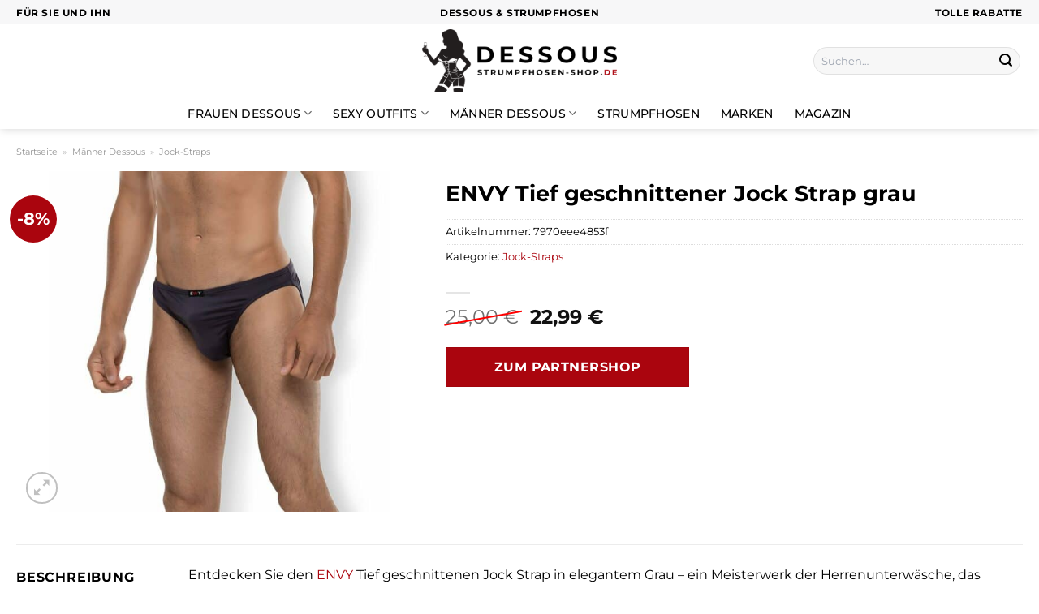

--- FILE ---
content_type: text/html; charset=UTF-8
request_url: https://www.dessous-strumpfhosen-shop.de/envy-tief-geschnittener-jock-strap-grau/
body_size: 34033
content:
<!DOCTYPE html>
<html lang="de" class="loading-site no-js">
<head><meta charset="UTF-8" /><script>if(navigator.userAgent.match(/MSIE|Internet Explorer/i)||navigator.userAgent.match(/Trident\/7\..*?rv:11/i)){var href=document.location.href;if(!href.match(/[?&]nowprocket/)){if(href.indexOf("?")==-1){if(href.indexOf("#")==-1){document.location.href=href+"?nowprocket=1"}else{document.location.href=href.replace("#","?nowprocket=1#")}}else{if(href.indexOf("#")==-1){document.location.href=href+"&nowprocket=1"}else{document.location.href=href.replace("#","&nowprocket=1#")}}}}</script><script>class RocketLazyLoadScripts{constructor(){this.v="1.2.4",this.triggerEvents=["keydown","mousedown","mousemove","touchmove","touchstart","touchend","wheel"],this.userEventHandler=this._triggerListener.bind(this),this.touchStartHandler=this._onTouchStart.bind(this),this.touchMoveHandler=this._onTouchMove.bind(this),this.touchEndHandler=this._onTouchEnd.bind(this),this.clickHandler=this._onClick.bind(this),this.interceptedClicks=[],window.addEventListener("pageshow",t=>{this.persisted=t.persisted}),window.addEventListener("DOMContentLoaded",()=>{this._preconnect3rdParties()}),this.delayedScripts={normal:[],async:[],defer:[]},this.trash=[],this.allJQueries=[]}_addUserInteractionListener(t){if(document.hidden){t._triggerListener();return}this.triggerEvents.forEach(e=>window.addEventListener(e,t.userEventHandler,{passive:!0})),window.addEventListener("touchstart",t.touchStartHandler,{passive:!0}),window.addEventListener("mousedown",t.touchStartHandler),document.addEventListener("visibilitychange",t.userEventHandler)}_removeUserInteractionListener(){this.triggerEvents.forEach(t=>window.removeEventListener(t,this.userEventHandler,{passive:!0})),document.removeEventListener("visibilitychange",this.userEventHandler)}_onTouchStart(t){"HTML"!==t.target.tagName&&(window.addEventListener("touchend",this.touchEndHandler),window.addEventListener("mouseup",this.touchEndHandler),window.addEventListener("touchmove",this.touchMoveHandler,{passive:!0}),window.addEventListener("mousemove",this.touchMoveHandler),t.target.addEventListener("click",this.clickHandler),this._renameDOMAttribute(t.target,"onclick","rocket-onclick"),this._pendingClickStarted())}_onTouchMove(t){window.removeEventListener("touchend",this.touchEndHandler),window.removeEventListener("mouseup",this.touchEndHandler),window.removeEventListener("touchmove",this.touchMoveHandler,{passive:!0}),window.removeEventListener("mousemove",this.touchMoveHandler),t.target.removeEventListener("click",this.clickHandler),this._renameDOMAttribute(t.target,"rocket-onclick","onclick"),this._pendingClickFinished()}_onTouchEnd(){window.removeEventListener("touchend",this.touchEndHandler),window.removeEventListener("mouseup",this.touchEndHandler),window.removeEventListener("touchmove",this.touchMoveHandler,{passive:!0}),window.removeEventListener("mousemove",this.touchMoveHandler)}_onClick(t){t.target.removeEventListener("click",this.clickHandler),this._renameDOMAttribute(t.target,"rocket-onclick","onclick"),this.interceptedClicks.push(t),t.preventDefault(),t.stopPropagation(),t.stopImmediatePropagation(),this._pendingClickFinished()}_replayClicks(){window.removeEventListener("touchstart",this.touchStartHandler,{passive:!0}),window.removeEventListener("mousedown",this.touchStartHandler),this.interceptedClicks.forEach(t=>{t.target.dispatchEvent(new MouseEvent("click",{view:t.view,bubbles:!0,cancelable:!0}))})}_waitForPendingClicks(){return new Promise(t=>{this._isClickPending?this._pendingClickFinished=t:t()})}_pendingClickStarted(){this._isClickPending=!0}_pendingClickFinished(){this._isClickPending=!1}_renameDOMAttribute(t,e,r){t.hasAttribute&&t.hasAttribute(e)&&(event.target.setAttribute(r,event.target.getAttribute(e)),event.target.removeAttribute(e))}_triggerListener(){this._removeUserInteractionListener(this),"loading"===document.readyState?document.addEventListener("DOMContentLoaded",this._loadEverythingNow.bind(this)):this._loadEverythingNow()}_preconnect3rdParties(){let t=[];document.querySelectorAll("script[type=rocketlazyloadscript][data-rocket-src]").forEach(e=>{let r=e.getAttribute("data-rocket-src");if(r&&0!==r.indexOf("data:")){0===r.indexOf("//")&&(r=location.protocol+r);try{let i=new URL(r).origin;i!==location.origin&&t.push({src:i,crossOrigin:e.crossOrigin||"module"===e.getAttribute("data-rocket-type")})}catch(n){}}}),t=[...new Map(t.map(t=>[JSON.stringify(t),t])).values()],this._batchInjectResourceHints(t,"preconnect")}async _loadEverythingNow(){this.lastBreath=Date.now(),this._delayEventListeners(),this._delayJQueryReady(this),this._handleDocumentWrite(),this._registerAllDelayedScripts(),this._preloadAllScripts(),await this._loadScriptsFromList(this.delayedScripts.normal),await this._loadScriptsFromList(this.delayedScripts.defer),await this._loadScriptsFromList(this.delayedScripts.async);try{await this._triggerDOMContentLoaded(),await this._pendingWebpackRequests(this),await this._triggerWindowLoad()}catch(t){console.error(t)}window.dispatchEvent(new Event("rocket-allScriptsLoaded")),this._waitForPendingClicks().then(()=>{this._replayClicks()}),this._emptyTrash()}_registerAllDelayedScripts(){document.querySelectorAll("script[type=rocketlazyloadscript]").forEach(t=>{t.hasAttribute("data-rocket-src")?t.hasAttribute("async")&&!1!==t.async?this.delayedScripts.async.push(t):t.hasAttribute("defer")&&!1!==t.defer||"module"===t.getAttribute("data-rocket-type")?this.delayedScripts.defer.push(t):this.delayedScripts.normal.push(t):this.delayedScripts.normal.push(t)})}async _transformScript(t){if(await this._littleBreath(),!0===t.noModule&&"noModule"in HTMLScriptElement.prototype){t.setAttribute("data-rocket-status","skipped");return}return new Promise(navigator.userAgent.indexOf("Firefox/")>0||""===navigator.vendor?e=>{let r=document.createElement("script");[...t.attributes].forEach(t=>{let e=t.nodeName;"type"!==e&&("data-rocket-type"===e&&(e="type"),"data-rocket-src"===e&&(e="src"),r.setAttribute(e,t.nodeValue))}),t.text&&(r.text=t.text),r.hasAttribute("src")?(r.addEventListener("load",e),r.addEventListener("error",e)):(r.text=t.text,e());try{t.parentNode.replaceChild(r,t)}catch(i){e()}}:e=>{function r(){t.setAttribute("data-rocket-status","failed"),e()}try{let i=t.getAttribute("data-rocket-type"),n=t.getAttribute("data-rocket-src");i?(t.type=i,t.removeAttribute("data-rocket-type")):t.removeAttribute("type"),t.addEventListener("load",function r(){t.setAttribute("data-rocket-status","executed"),e()}),t.addEventListener("error",r),n?(t.removeAttribute("data-rocket-src"),t.src=n):t.src="data:text/javascript;base64,"+window.btoa(unescape(encodeURIComponent(t.text)))}catch(s){r()}})}async _loadScriptsFromList(t){let e=t.shift();return e&&e.isConnected?(await this._transformScript(e),this._loadScriptsFromList(t)):Promise.resolve()}_preloadAllScripts(){this._batchInjectResourceHints([...this.delayedScripts.normal,...this.delayedScripts.defer,...this.delayedScripts.async],"preload")}_batchInjectResourceHints(t,e){var r=document.createDocumentFragment();t.forEach(t=>{let i=t.getAttribute&&t.getAttribute("data-rocket-src")||t.src;if(i){let n=document.createElement("link");n.href=i,n.rel=e,"preconnect"!==e&&(n.as="script"),t.getAttribute&&"module"===t.getAttribute("data-rocket-type")&&(n.crossOrigin=!0),t.crossOrigin&&(n.crossOrigin=t.crossOrigin),t.integrity&&(n.integrity=t.integrity),r.appendChild(n),this.trash.push(n)}}),document.head.appendChild(r)}_delayEventListeners(){let t={};function e(e,r){!function e(r){!t[r]&&(t[r]={originalFunctions:{add:r.addEventListener,remove:r.removeEventListener},eventsToRewrite:[]},r.addEventListener=function(){arguments[0]=i(arguments[0]),t[r].originalFunctions.add.apply(r,arguments)},r.removeEventListener=function(){arguments[0]=i(arguments[0]),t[r].originalFunctions.remove.apply(r,arguments)});function i(e){return t[r].eventsToRewrite.indexOf(e)>=0?"rocket-"+e:e}}(e),t[e].eventsToRewrite.push(r)}function r(t,e){let r=t[e];Object.defineProperty(t,e,{get:()=>r||function(){},set(i){t["rocket"+e]=r=i}})}e(document,"DOMContentLoaded"),e(window,"DOMContentLoaded"),e(window,"load"),e(window,"pageshow"),e(document,"readystatechange"),r(document,"onreadystatechange"),r(window,"onload"),r(window,"onpageshow")}_delayJQueryReady(t){let e;function r(t){return t.split(" ").map(t=>"load"===t||0===t.indexOf("load.")?"rocket-jquery-load":t).join(" ")}function i(i){if(i&&i.fn&&!t.allJQueries.includes(i)){i.fn.ready=i.fn.init.prototype.ready=function(e){return t.domReadyFired?e.bind(document)(i):document.addEventListener("rocket-DOMContentLoaded",()=>e.bind(document)(i)),i([])};let n=i.fn.on;i.fn.on=i.fn.init.prototype.on=function(){return this[0]===window&&("string"==typeof arguments[0]||arguments[0]instanceof String?arguments[0]=r(arguments[0]):"object"==typeof arguments[0]&&Object.keys(arguments[0]).forEach(t=>{let e=arguments[0][t];delete arguments[0][t],arguments[0][r(t)]=e})),n.apply(this,arguments),this},t.allJQueries.push(i)}e=i}i(window.jQuery),Object.defineProperty(window,"jQuery",{get:()=>e,set(t){i(t)}})}async _pendingWebpackRequests(t){let e=document.querySelector("script[data-webpack]");async function r(){return new Promise(t=>{e.addEventListener("load",t),e.addEventListener("error",t)})}e&&(await r(),await t._requestAnimFrame(),await t._pendingWebpackRequests(t))}async _triggerDOMContentLoaded(){this.domReadyFired=!0,await this._littleBreath(),document.dispatchEvent(new Event("rocket-DOMContentLoaded")),await this._littleBreath(),window.dispatchEvent(new Event("rocket-DOMContentLoaded")),await this._littleBreath(),document.dispatchEvent(new Event("rocket-readystatechange")),await this._littleBreath(),document.rocketonreadystatechange&&document.rocketonreadystatechange()}async _triggerWindowLoad(){await this._littleBreath(),window.dispatchEvent(new Event("rocket-load")),await this._littleBreath(),window.rocketonload&&window.rocketonload(),await this._littleBreath(),this.allJQueries.forEach(t=>t(window).trigger("rocket-jquery-load")),await this._littleBreath();let t=new Event("rocket-pageshow");t.persisted=this.persisted,window.dispatchEvent(t),await this._littleBreath(),window.rocketonpageshow&&window.rocketonpageshow({persisted:this.persisted})}_handleDocumentWrite(){let t=new Map;document.write=document.writeln=function(e){let r=document.currentScript;r||console.error("WPRocket unable to document.write this: "+e);let i=document.createRange(),n=r.parentElement,s=t.get(r);void 0===s&&(s=r.nextSibling,t.set(r,s));let a=document.createDocumentFragment();i.setStart(a,0),a.appendChild(i.createContextualFragment(e)),n.insertBefore(a,s)}}async _littleBreath(){Date.now()-this.lastBreath>45&&(await this._requestAnimFrame(),this.lastBreath=Date.now())}async _requestAnimFrame(){return document.hidden?new Promise(t=>setTimeout(t)):new Promise(t=>requestAnimationFrame(t))}_emptyTrash(){this.trash.forEach(t=>t.remove())}static run(){let t=new RocketLazyLoadScripts;t._addUserInteractionListener(t)}}RocketLazyLoadScripts.run();</script>
	
	<link rel="profile" href="http://gmpg.org/xfn/11" />
	<link rel="pingback" href="https://www.dessous-strumpfhosen-shop.de/xmlrpc.php" />

	<script type="rocketlazyloadscript">(function(html){html.className = html.className.replace(/\bno-js\b/,'js')})(document.documentElement);</script>
<meta name='robots' content='index, follow, max-image-preview:large, max-snippet:-1, max-video-preview:-1' />
<link rel="preload" href="https://www.dessous-strumpfhosen-shop.de/wp-content/plugins/rate-my-post/public/css/fonts/ratemypost.ttf" type="font/ttf" as="font" crossorigin="anonymous"><meta name="viewport" content="width=device-width, initial-scale=1" />
	<!-- This site is optimized with the Yoast SEO plugin v26.8 - https://yoast.com/product/yoast-seo-wordpress/ -->
	<title>ENVY Tief geschnittener Jock Strap grau online günstig kaufen</title>
	<meta name="description" content="Hier im Dessous-Strumpfhosen-Shop.de günstig ENVY Tief geschnittener Jock Strap grau online kaufen ❤ täglich und versicherter Versand zu dir nach Hause ✓" />
	<link rel="canonical" href="https://www.dessous-strumpfhosen-shop.de/envy-tief-geschnittener-jock-strap-grau/" />
	<meta property="og:locale" content="de_DE" />
	<meta property="og:type" content="article" />
	<meta property="og:title" content="ENVY Tief geschnittener Jock Strap grau online günstig kaufen" />
	<meta property="og:description" content="Hier im Dessous-Strumpfhosen-Shop.de günstig ENVY Tief geschnittener Jock Strap grau online kaufen ❤ täglich und versicherter Versand zu dir nach Hause ✓" />
	<meta property="og:url" content="https://www.dessous-strumpfhosen-shop.de/envy-tief-geschnittener-jock-strap-grau/" />
	<meta property="og:site_name" content="dessous-Strumpfhosen-Shop.de" />
	<meta property="article:modified_time" content="2025-10-26T14:22:07+00:00" />
	<meta property="og:image" content="https://www.dessous-strumpfhosen-shop.de/wp-content/uploads/2023/09/ev086_g_440_440_1.jpg" />
	<meta property="og:image:width" content="880" />
	<meta property="og:image:height" content="880" />
	<meta property="og:image:type" content="image/jpeg" />
	<meta name="twitter:card" content="summary_large_image" />
	<meta name="twitter:label1" content="Geschätzte Lesezeit" />
	<meta name="twitter:data1" content="6 Minuten" />
	<script type="application/ld+json" class="yoast-schema-graph">{"@context":"https://schema.org","@graph":[{"@type":"WebPage","@id":"https://www.dessous-strumpfhosen-shop.de/envy-tief-geschnittener-jock-strap-grau/","url":"https://www.dessous-strumpfhosen-shop.de/envy-tief-geschnittener-jock-strap-grau/","name":"ENVY Tief geschnittener Jock Strap grau online günstig kaufen","isPartOf":{"@id":"https://www.dessous-strumpfhosen-shop.de/#website"},"primaryImageOfPage":{"@id":"https://www.dessous-strumpfhosen-shop.de/envy-tief-geschnittener-jock-strap-grau/#primaryimage"},"image":{"@id":"https://www.dessous-strumpfhosen-shop.de/envy-tief-geschnittener-jock-strap-grau/#primaryimage"},"thumbnailUrl":"https://www.dessous-strumpfhosen-shop.de/wp-content/uploads/2023/09/ev086_g_440_440_1.jpg","datePublished":"2023-09-14T07:43:42+00:00","dateModified":"2025-10-26T14:22:07+00:00","description":"Hier im Dessous-Strumpfhosen-Shop.de günstig ENVY Tief geschnittener Jock Strap grau online kaufen ❤ täglich und versicherter Versand zu dir nach Hause ✓","breadcrumb":{"@id":"https://www.dessous-strumpfhosen-shop.de/envy-tief-geschnittener-jock-strap-grau/#breadcrumb"},"inLanguage":"de","potentialAction":[{"@type":"ReadAction","target":["https://www.dessous-strumpfhosen-shop.de/envy-tief-geschnittener-jock-strap-grau/"]}]},{"@type":"ImageObject","inLanguage":"de","@id":"https://www.dessous-strumpfhosen-shop.de/envy-tief-geschnittener-jock-strap-grau/#primaryimage","url":"https://www.dessous-strumpfhosen-shop.de/wp-content/uploads/2023/09/ev086_g_440_440_1.jpg","contentUrl":"https://www.dessous-strumpfhosen-shop.de/wp-content/uploads/2023/09/ev086_g_440_440_1.jpg","width":880,"height":880,"caption":"ENVY Tief geschnittener Jock Strap grau"},{"@type":"BreadcrumbList","@id":"https://www.dessous-strumpfhosen-shop.de/envy-tief-geschnittener-jock-strap-grau/#breadcrumb","itemListElement":[{"@type":"ListItem","position":1,"name":"Startseite","item":"https://www.dessous-strumpfhosen-shop.de/"},{"@type":"ListItem","position":2,"name":"Shop","item":"https://www.dessous-strumpfhosen-shop.de/shop/"},{"@type":"ListItem","position":3,"name":"ENVY Tief geschnittener Jock Strap grau"}]},{"@type":"WebSite","@id":"https://www.dessous-strumpfhosen-shop.de/#website","url":"https://www.dessous-strumpfhosen-shop.de/","name":"Dessous-Strumpfhosen-Shop.de","description":"Dessous und Strumpfhosen online kaufen","publisher":{"@id":"https://www.dessous-strumpfhosen-shop.de/#organization"},"potentialAction":[{"@type":"SearchAction","target":{"@type":"EntryPoint","urlTemplate":"https://www.dessous-strumpfhosen-shop.de/?s={search_term_string}"},"query-input":{"@type":"PropertyValueSpecification","valueRequired":true,"valueName":"search_term_string"}}],"inLanguage":"de"},{"@type":"Organization","@id":"https://www.dessous-strumpfhosen-shop.de/#organization","name":"Dessous-Strumpfhosen-Shop.de","url":"https://www.dessous-strumpfhosen-shop.de/","logo":{"@type":"ImageObject","inLanguage":"de","@id":"https://www.dessous-strumpfhosen-shop.de/#/schema/logo/image/","url":"https://www.dessous-strumpfhosen-shop.de/wp-content/uploads/2023/09/dessous-strumpfhosen-shop-de-favicon.png","contentUrl":"https://www.dessous-strumpfhosen-shop.de/wp-content/uploads/2023/09/dessous-strumpfhosen-shop-de-favicon.png","width":100,"height":100,"caption":"Dessous-Strumpfhosen-Shop.de"},"image":{"@id":"https://www.dessous-strumpfhosen-shop.de/#/schema/logo/image/"}}]}</script>
	<!-- / Yoast SEO plugin. -->


<link rel='dns-prefetch' href='//capi-automation.s3.us-east-2.amazonaws.com' />

<link rel='prefetch' href='https://www.dessous-strumpfhosen-shop.de/wp-content/themes/flatsome/assets/js/flatsome.js?ver=a0a7aee297766598a20e' />
<link rel='prefetch' href='https://www.dessous-strumpfhosen-shop.de/wp-content/themes/flatsome/assets/js/chunk.slider.js?ver=3.18.6' />
<link rel='prefetch' href='https://www.dessous-strumpfhosen-shop.de/wp-content/themes/flatsome/assets/js/chunk.popups.js?ver=3.18.6' />
<link rel='prefetch' href='https://www.dessous-strumpfhosen-shop.de/wp-content/themes/flatsome/assets/js/chunk.tooltips.js?ver=3.18.6' />
<link rel='prefetch' href='https://www.dessous-strumpfhosen-shop.de/wp-content/themes/flatsome/assets/js/woocommerce.js?ver=49415fe6a9266f32f1f2' />
<style id='wp-img-auto-sizes-contain-inline-css' type='text/css'>
img:is([sizes=auto i],[sizes^="auto," i]){contain-intrinsic-size:3000px 1500px}
/*# sourceURL=wp-img-auto-sizes-contain-inline-css */
</style>
<link data-minify="1" rel='stylesheet' id='maintenanceLayer-css' href='https://www.dessous-strumpfhosen-shop.de/wp-content/cache/min/1/wp-content/plugins/dailylead_maintenance/css/layer.css?ver=1765708442' type='text/css' media='all' />
<link data-minify="1" rel='stylesheet' id='rate-my-post-css' href='https://www.dessous-strumpfhosen-shop.de/wp-content/cache/min/1/wp-content/plugins/rate-my-post/public/css/rate-my-post.css?ver=1765708442' type='text/css' media='all' />
<style id='rate-my-post-inline-css' type='text/css'>
.rmp-widgets-container p {  font-size: 12px;}.rmp-rating-widget .rmp-icon--ratings {  font-size: 12px;}
/*# sourceURL=rate-my-post-inline-css */
</style>
<link rel='stylesheet' id='photoswipe-css' href='https://www.dessous-strumpfhosen-shop.de/wp-content/plugins/woocommerce/assets/css/photoswipe/photoswipe.min.css?ver=9.4.2' type='text/css' media='all' />
<link rel='stylesheet' id='photoswipe-default-skin-css' href='https://www.dessous-strumpfhosen-shop.de/wp-content/plugins/woocommerce/assets/css/photoswipe/default-skin/default-skin.min.css?ver=9.4.2' type='text/css' media='all' />
<style id='woocommerce-inline-inline-css' type='text/css'>
.woocommerce form .form-row .required { visibility: visible; }
/*# sourceURL=woocommerce-inline-inline-css */
</style>
<link rel='stylesheet' id='ez-toc-css' href='https://www.dessous-strumpfhosen-shop.de/wp-content/plugins/easy-table-of-contents/assets/css/screen.min.css?ver=2.0.80' type='text/css' media='all' />
<style id='ez-toc-inline-css' type='text/css'>
div#ez-toc-container .ez-toc-title {font-size: 120%;}div#ez-toc-container .ez-toc-title {font-weight: 500;}div#ez-toc-container ul li , div#ez-toc-container ul li a {font-size: 95%;}div#ez-toc-container ul li , div#ez-toc-container ul li a {font-weight: 500;}div#ez-toc-container nav ul ul li {font-size: 90%;}div#ez-toc-container {background: #fff;border: 1px solid #000000;}div#ez-toc-container p.ez-toc-title , #ez-toc-container .ez_toc_custom_title_icon , #ez-toc-container .ez_toc_custom_toc_icon {color: #000000;}div#ez-toc-container ul.ez-toc-list a {color: #000000;}div#ez-toc-container ul.ez-toc-list a:hover {color: #000000;}div#ez-toc-container ul.ez-toc-list a:visited {color: #000000;}.ez-toc-counter nav ul li a::before {color: ;}.ez-toc-box-title {font-weight: bold; margin-bottom: 10px; text-align: center; text-transform: uppercase; letter-spacing: 1px; color: #666; padding-bottom: 5px;position:absolute;top:-4%;left:5%;background-color: inherit;transition: top 0.3s ease;}.ez-toc-box-title.toc-closed {top:-25%;}
.ez-toc-container-direction {direction: ltr;}.ez-toc-counter ul{counter-reset: item ;}.ez-toc-counter nav ul li a::before {content: counters(item, '.', decimal) '. ';display: inline-block;counter-increment: item;flex-grow: 0;flex-shrink: 0;margin-right: .2em; float: left; }.ez-toc-widget-direction {direction: ltr;}.ez-toc-widget-container ul{counter-reset: item ;}.ez-toc-widget-container nav ul li a::before {content: counters(item, '.', decimal) '. ';display: inline-block;counter-increment: item;flex-grow: 0;flex-shrink: 0;margin-right: .2em; float: left; }
/*# sourceURL=ez-toc-inline-css */
</style>
<link data-minify="1" rel='stylesheet' id='flatsome-main-css' href='https://www.dessous-strumpfhosen-shop.de/wp-content/cache/min/1/wp-content/themes/flatsome/assets/css/flatsome.css?ver=1765708442' type='text/css' media='all' />
<style id='flatsome-main-inline-css' type='text/css'>
@font-face {
				font-family: "fl-icons";
				font-display: block;
				src: url(https://www.dessous-strumpfhosen-shop.de/wp-content/themes/flatsome/assets/css/icons/fl-icons.eot?v=3.18.6);
				src:
					url(https://www.dessous-strumpfhosen-shop.de/wp-content/themes/flatsome/assets/css/icons/fl-icons.eot#iefix?v=3.18.6) format("embedded-opentype"),
					url(https://www.dessous-strumpfhosen-shop.de/wp-content/themes/flatsome/assets/css/icons/fl-icons.woff2?v=3.18.6) format("woff2"),
					url(https://www.dessous-strumpfhosen-shop.de/wp-content/themes/flatsome/assets/css/icons/fl-icons.ttf?v=3.18.6) format("truetype"),
					url(https://www.dessous-strumpfhosen-shop.de/wp-content/themes/flatsome/assets/css/icons/fl-icons.woff?v=3.18.6) format("woff"),
					url(https://www.dessous-strumpfhosen-shop.de/wp-content/themes/flatsome/assets/css/icons/fl-icons.svg?v=3.18.6#fl-icons) format("svg");
			}
/*# sourceURL=flatsome-main-inline-css */
</style>
<link data-minify="1" rel='stylesheet' id='flatsome-shop-css' href='https://www.dessous-strumpfhosen-shop.de/wp-content/cache/min/1/wp-content/themes/flatsome/assets/css/flatsome-shop.css?ver=1765708442' type='text/css' media='all' />
<script data-minify="1" type="text/javascript" src="https://www.dessous-strumpfhosen-shop.de/wp-content/cache/min/1/wp-content/plugins/dailylead_maintenance/js/layerShow.js?ver=1765708442" id="maintenanceLayerShow-js" defer></script>
<script data-minify="1" type="text/javascript" src="https://www.dessous-strumpfhosen-shop.de/wp-content/cache/min/1/wp-content/plugins/dailylead_maintenance/js/layer.js?ver=1765708442" id="maintenanceLayer-js" defer></script>
<script type="rocketlazyloadscript" data-rocket-type="text/javascript" data-rocket-src="https://www.dessous-strumpfhosen-shop.de/wp-includes/js/jquery/jquery.min.js?ver=3.7.1" id="jquery-core-js" defer></script>
<script type="rocketlazyloadscript" data-rocket-type="text/javascript" data-rocket-src="https://www.dessous-strumpfhosen-shop.de/wp-content/plugins/woocommerce/assets/js/jquery-blockui/jquery.blockUI.min.js?ver=2.7.0-wc.9.4.2" id="jquery-blockui-js" data-wp-strategy="defer" defer></script>
<script type="text/javascript" id="wc-add-to-cart-js-extra">
/* <![CDATA[ */
var wc_add_to_cart_params = {"ajax_url":"/wp-admin/admin-ajax.php","wc_ajax_url":"/?wc-ajax=%%endpoint%%","i18n_view_cart":"Warenkorb anzeigen","cart_url":"https://www.dessous-strumpfhosen-shop.de","is_cart":"","cart_redirect_after_add":"no"};
//# sourceURL=wc-add-to-cart-js-extra
/* ]]> */
</script>
<script type="rocketlazyloadscript" data-rocket-type="text/javascript" data-rocket-src="https://www.dessous-strumpfhosen-shop.de/wp-content/plugins/woocommerce/assets/js/frontend/add-to-cart.min.js?ver=9.4.2" id="wc-add-to-cart-js" defer="defer" data-wp-strategy="defer"></script>
<script type="rocketlazyloadscript" data-rocket-type="text/javascript" data-rocket-src="https://www.dessous-strumpfhosen-shop.de/wp-content/plugins/woocommerce/assets/js/photoswipe/photoswipe.min.js?ver=4.1.1-wc.9.4.2" id="photoswipe-js" defer="defer" data-wp-strategy="defer"></script>
<script type="rocketlazyloadscript" data-rocket-type="text/javascript" data-rocket-src="https://www.dessous-strumpfhosen-shop.de/wp-content/plugins/woocommerce/assets/js/photoswipe/photoswipe-ui-default.min.js?ver=4.1.1-wc.9.4.2" id="photoswipe-ui-default-js" defer="defer" data-wp-strategy="defer"></script>
<script type="text/javascript" id="wc-single-product-js-extra">
/* <![CDATA[ */
var wc_single_product_params = {"i18n_required_rating_text":"Bitte w\u00e4hle eine Bewertung","review_rating_required":"yes","flexslider":{"rtl":false,"animation":"slide","smoothHeight":true,"directionNav":false,"controlNav":"thumbnails","slideshow":false,"animationSpeed":500,"animationLoop":false,"allowOneSlide":false},"zoom_enabled":"","zoom_options":[],"photoswipe_enabled":"1","photoswipe_options":{"shareEl":false,"closeOnScroll":false,"history":false,"hideAnimationDuration":0,"showAnimationDuration":0},"flexslider_enabled":""};
//# sourceURL=wc-single-product-js-extra
/* ]]> */
</script>
<script type="rocketlazyloadscript" data-rocket-type="text/javascript" data-rocket-src="https://www.dessous-strumpfhosen-shop.de/wp-content/plugins/woocommerce/assets/js/frontend/single-product.min.js?ver=9.4.2" id="wc-single-product-js" defer="defer" data-wp-strategy="defer"></script>
<script type="rocketlazyloadscript" data-rocket-type="text/javascript" data-rocket-src="https://www.dessous-strumpfhosen-shop.de/wp-content/plugins/woocommerce/assets/js/js-cookie/js.cookie.min.js?ver=2.1.4-wc.9.4.2" id="js-cookie-js" data-wp-strategy="defer" defer></script>
<style>.woocommerce-product-gallery{ opacity: 1 !important; }</style><script type="rocketlazyloadscript">
  var _paq = window._paq = window._paq || [];
  /* tracker methods like "setCustomDimension" should be called before "trackPageView" */
  _paq.push(['trackPageView']);
  _paq.push(['enableLinkTracking']);
  (function() {
    var u="https://stats.dailylead.de/";
    _paq.push(['setTrackerUrl', u+'matomo.php']);
    _paq.push(['setSiteId', '156']);
    var d=document, g=d.createElement('script'), s=d.getElementsByTagName('script')[0];
    g.async=true; g.src=u+'matomo.js'; s.parentNode.insertBefore(g,s);
  })();
</script>
<script type="rocketlazyloadscript" data-minify="1" data-host="https://digistats.de" data-dnt="false" data-rocket-src="https://www.dessous-strumpfhosen-shop.de/wp-content/cache/min/1/js/script.js?ver=1765708443" id="ZwSg9rf6GA" async defer></script>
<script type="rocketlazyloadscript">
!function(f,b,e,v,n,t,s)
{if(f.fbq)return;n=f.fbq=function(){n.callMethod?
n.callMethod.apply(n,arguments):n.queue.push(arguments)};
if(!f._fbq)f._fbq=n;n.push=n;n.loaded=!0;n.version='2.0';
n.queue=[];t=b.createElement(e);t.async=!0;
t.src=v;s=b.getElementsByTagName(e)[0];
s.parentNode.insertBefore(t,s)}(window, document,'script',
'https://connect.facebook.net/en_US/fbevents.js');
fbq('init', '275330671569872');
fbq('track', 'PageView');
</script>
<noscript><img height="1" width="1" style="display:none"
src="https://www.facebook.com/tr?id=275330671569872&ev=PageView&noscript=1"
/></noscript>	<noscript><style>.woocommerce-product-gallery{ opacity: 1 !important; }</style></noscript>
				<script type="rocketlazyloadscript" data-rocket-type="text/javascript">
				!function(f,b,e,v,n,t,s){if(f.fbq)return;n=f.fbq=function(){n.callMethod?
					n.callMethod.apply(n,arguments):n.queue.push(arguments)};if(!f._fbq)f._fbq=n;
					n.push=n;n.loaded=!0;n.version='2.0';n.queue=[];t=b.createElement(e);t.async=!0;
					t.src=v;s=b.getElementsByTagName(e)[0];s.parentNode.insertBefore(t,s)}(window,
					document,'script','https://connect.facebook.net/en_US/fbevents.js');
			</script>
			<!-- WooCommerce Facebook Integration Begin -->
			<script type="rocketlazyloadscript" data-rocket-type="text/javascript">

				fbq('init', '275330671569872', {}, {
    "agent": "woocommerce_0-9.4.2-3.5.15"
});

				document.addEventListener( 'DOMContentLoaded', function() {
					// Insert placeholder for events injected when a product is added to the cart through AJAX.
					document.body.insertAdjacentHTML( 'beforeend', '<div class=\"wc-facebook-pixel-event-placeholder\"></div>' );
				}, false );

			</script>
			<!-- WooCommerce Facebook Integration End -->
			<style class='wp-fonts-local' type='text/css'>
@font-face{font-family:Inter;font-style:normal;font-weight:300 900;font-display:fallback;src:url('https://www.dessous-strumpfhosen-shop.de/wp-content/plugins/woocommerce/assets/fonts/Inter-VariableFont_slnt,wght.woff2') format('woff2');font-stretch:normal;}
@font-face{font-family:Cardo;font-style:normal;font-weight:400;font-display:fallback;src:url('https://www.dessous-strumpfhosen-shop.de/wp-content/plugins/woocommerce/assets/fonts/cardo_normal_400.woff2') format('woff2');}
</style>
<link rel="icon" href="https://www.dessous-strumpfhosen-shop.de/wp-content/uploads/2023/09/cropped-dessous-strumpfhosen-shop-de-favicon-32x32.png" sizes="32x32" />
<link rel="icon" href="https://www.dessous-strumpfhosen-shop.de/wp-content/uploads/2023/09/cropped-dessous-strumpfhosen-shop-de-favicon-192x192.png" sizes="192x192" />
<link rel="apple-touch-icon" href="https://www.dessous-strumpfhosen-shop.de/wp-content/uploads/2023/09/cropped-dessous-strumpfhosen-shop-de-favicon-180x180.png" />
<meta name="msapplication-TileImage" content="https://www.dessous-strumpfhosen-shop.de/wp-content/uploads/2023/09/cropped-dessous-strumpfhosen-shop-de-favicon-270x270.png" />
<style id="custom-css" type="text/css">:root {--primary-color: #aa050e;--fs-color-primary: #aa050e;--fs-color-secondary: #aa050e;--fs-color-success: #7a9c59;--fs-color-alert: #b20000;--fs-experimental-link-color: #aa050e;--fs-experimental-link-color-hover: #000000;}.tooltipster-base {--tooltip-color: #fff;--tooltip-bg-color: #000;}.off-canvas-right .mfp-content, .off-canvas-left .mfp-content {--drawer-width: 300px;}.off-canvas .mfp-content.off-canvas-cart {--drawer-width: 360px;}.container-width, .full-width .ubermenu-nav, .container, .row{max-width: 1270px}.row.row-collapse{max-width: 1240px}.row.row-small{max-width: 1262.5px}.row.row-large{max-width: 1300px}.header-main{height: 90px}#logo img{max-height: 90px}#logo{width:240px;}.header-bottom{min-height: 10px}.header-top{min-height: 30px}.transparent .header-main{height: 90px}.transparent #logo img{max-height: 90px}.has-transparent + .page-title:first-of-type,.has-transparent + #main > .page-title,.has-transparent + #main > div > .page-title,.has-transparent + #main .page-header-wrapper:first-of-type .page-title{padding-top: 170px;}.header.show-on-scroll,.stuck .header-main{height:70px!important}.stuck #logo img{max-height: 70px!important}.search-form{ width: 55%;}.header-bg-color {background-color: #ffffff}.header-bottom {background-color: #ffffff}.top-bar-nav > li > a{line-height: 16px }.header-main .nav > li > a{line-height: 16px }.stuck .header-main .nav > li > a{line-height: 50px }.header-bottom-nav > li > a{line-height: 16px }@media (max-width: 549px) {.header-main{height: 70px}#logo img{max-height: 70px}}.header-top{background-color:#f7f7f8!important;}body{color: #000000}h1,h2,h3,h4,h5,h6,.heading-font{color: #000000;}body{font-size: 100%;}@media screen and (max-width: 549px){body{font-size: 100%;}}body{font-family: Montserrat, sans-serif;}body {font-weight: 400;font-style: normal;}.nav > li > a {font-family: Montserrat, sans-serif;}.mobile-sidebar-levels-2 .nav > li > ul > li > a {font-family: Montserrat, sans-serif;}.nav > li > a,.mobile-sidebar-levels-2 .nav > li > ul > li > a {font-weight: 500;font-style: normal;}h1,h2,h3,h4,h5,h6,.heading-font, .off-canvas-center .nav-sidebar.nav-vertical > li > a{font-family: Montserrat, sans-serif;}h1,h2,h3,h4,h5,h6,.heading-font,.banner h1,.banner h2 {font-weight: 700;font-style: normal;}.alt-font{font-family: "Dancing Script", sans-serif;}.alt-font {font-weight: 400!important;font-style: normal!important;}.header:not(.transparent) .top-bar-nav > li > a {color: #000000;}.header:not(.transparent) .header-nav-main.nav > li > a {color: #000000;}.header:not(.transparent) .header-bottom-nav.nav > li > a{color: #000000;}.widget:where(:not(.widget_shopping_cart)) a{color: #000000;}.widget:where(:not(.widget_shopping_cart)) a:hover{color: #aa050e;}.widget .tagcloud a:hover{border-color: #aa050e; background-color: #aa050e;}.has-equal-box-heights .box-image {padding-top: 100%;}@media screen and (min-width: 550px){.products .box-vertical .box-image{min-width: 300px!important;width: 300px!important;}}.header-main .social-icons,.header-main .cart-icon strong,.header-main .menu-title,.header-main .header-button > .button.is-outline,.header-main .nav > li > a > i:not(.icon-angle-down){color: #000000!important;}.header-main .header-button > .button.is-outline,.header-main .cart-icon strong:after,.header-main .cart-icon strong{border-color: #000000!important;}.header-main .header-button > .button:not(.is-outline){background-color: #000000!important;}.header-main .current-dropdown .cart-icon strong,.header-main .header-button > .button:hover,.header-main .header-button > .button:hover i,.header-main .header-button > .button:hover span{color:#FFF!important;}.header-main .menu-title:hover,.header-main .social-icons a:hover,.header-main .header-button > .button.is-outline:hover,.header-main .nav > li > a:hover > i:not(.icon-angle-down){color: #000000!important;}.header-main .current-dropdown .cart-icon strong,.header-main .header-button > .button:hover{background-color: #000000!important;}.header-main .current-dropdown .cart-icon strong:after,.header-main .current-dropdown .cart-icon strong,.header-main .header-button > .button:hover{border-color: #000000!important;}.absolute-footer, html{background-color: #ffffff}.page-title-small + main .product-container > .row{padding-top:0;}.nav-vertical-fly-out > li + li {border-top-width: 1px; border-top-style: solid;}/* Custom CSS */.header-vertical-menu__fly-out .current-dropdown.menu-item .nav-dropdown {display: block;}.header-vertical-menu__opener {font-size: initial;}.off-canvas-right .mfp-content, .off-canvas-left .mfp-content {max-width: 320px;width:100%}.off-canvas-left.mfp-ready .mfp-close {color: black;}.product-summary .woocommerce-Price-currencySymbol {font-size: inherit;vertical-align: inherit;margin-top: inherit;}.product-section-title-related {text-align: center;padding-top: 45px;}.yith-wcwl-add-to-wishlist {margin-top: 10px;margin-bottom: 30px;}.page-title {margin-top: 20px;}@media screen and (min-width: 850px) {.page-title-inner {padding-top: 0;min-height: auto;}}/*** START Sticky Banner ***/.sticky-add-to-cart__product img {display: none;}.sticky-add-to-cart__product .product-title-small {display: none;}.sticky-add-to-cart--active .cart {padding-top: 5px;padding-bottom: 5px;max-width: 250px;flex-grow: 1;font-size: smaller;margin-bottom: 0;}.sticky-add-to-cart.sticky-add-to-cart--active .single_add_to_cart_button{margin: 0;padding-top: 10px;padding-bottom: 10px;border-radius: 99px;width: 100%;line-height: 1.5;}.single_add_to_cart_button,.sticky-add-to-cart:not(.sticky-add-to-cart--active) .single_add_to_cart_button {padding: 5px;max-width: 300px;width:100%;margin:0;}.sticky-add-to-cart--active {-webkit-backdrop-filter: blur(7px);backdrop-filter: blur(7px);display: flex;justify-content: center;padding: 3px 10px;}.sticky-add-to-cart__product .product-title-small {height: 14px;overflow: hidden;}.sticky-add-to-cart--active .woocommerce-variation-price, .sticky-add-to-cart--active .product-page-price {font-size: 24px;}.sticky-add-to-cart--active .price del {font-size: 50%;margin-bottom: 4px;}.sticky-add-to-cart--active .price del::after {width: 50%;}.sticky-add-to-cart__product {margin-right: 5px;}/*** END Sticky Banner ***/.yadore {display: grid;grid-template-columns: repeat(4,minmax(0,1fr));gap:1rem;}.col-4 .yadore {display: grid;grid-template-columns: repeat(4,minmax(0,1fr));gap:1rem;}.yadore .yadore-item {background: #fff;border-radius: 15px;}.yadore .yadore-item li.delivery_time,.yadore .yadore-item li.stock_status,.yadore .yadore-item li.stock_status.nicht {list-style-type: none;padding: 0px 0 0px 24px;margin: 0px!important;}.yadore .yadore-item img:not(.logo) {min-height: 170px;max-height: 170px;}.yadore .yadore-item img.logo {max-width: 70px;max-height: 30px;}.ayo-logo-name {margin-top: 12px;display: block;white-space: nowrap;font-size: xx-small;}.product-info {display: flex;flex-direction: column;padding-bottom: 0;}.product-info.product-title {order: 1;}.product-info .is-divider {order: 2;}.product-info .product-short-description {order: 3;}.product-info .product-short-description li {list-style-type: none;padding: 0px 0 0px 24px;margin: 0px 0px 3px 0px!important;}li.delivery_time,.product-info .product-short-description li.delivery_time {background: url([data-uri]) no-repeat left center;}li.delivery_time,.product-info .product-short-description li.delivery_time {background: url([data-uri]) no-repeat left center;}li.stock_status,.product-info .product-short-description li.stock_status {background: url([data-uri]) no-repeat left center;}li.stock_status.nicht,.product-info .product-short-description li.stock_status.nicht {background: url([data-uri]) no-repeat left center;}.product-info .price-wrapper {order: 4;}.product-info .price-wrapper .price {margin: 0;}.product-info .cart,.product-info .sticky-add-to-cart-wrapper {order:5;margin: 25px 0;}.product-info .yith-wcwl-add-to-wishlist {order: 6;margin: 0;}.overflow-hidden { overflow: hidden;}.overflow-hidden.banner h3 {line-height: 0;}.nowrap { white-space: nowrap;}.height-40 {height: 40px !important;}.m-0 {margin: 0 !important;}a.stretched-link:after {position: absolute;top: 0;right: 0;bottom: 0;left: 0;pointer-events: auto;content: "";background-color: rgba(0,0,0,0.0);z-index: 1;}.z-index-0 {z-index: 0;}.z-index-10 {z-index: 10;}.price del {text-decoration-line: none;position: relative;}.price del::after {content: '';position: absolute;border-top: 2px solid red;width: 100%;height: 100%;left: 0;transform: rotate(-10deg);top: 50%;}.product-small.box .box-image .image-cover img {object-fit: contain;}.product-small.box .box-image {text-align: center;}.product-small.box .box-text .title-wrapper {max-height: 75px;overflow: hidden;margin-bottom: 15px;}.woocommerce-product-gallery__wrapper .woocommerce-product-gallery__image a img {max-height: 420px;width: auto;margin: 0 auto;display: block;}.has-equal-box-heights .box-image img {-o-object-fit: contain;object-fit: contain;}/* START Mobile Menu */.off-canvas-left .mfp-content, .off-canvas-right .mfp-content {width: 85%;max-width: 360px;}.off-canvas-left .mfp-content .nav>li>a, .off-canvas-right .mfp-content .nav>li>a,.mobile-sidebar-levels-2 .nav-slide>li>.sub-menu>li:not(.nav-slide-header)>a, .mobile-sidebar-levels-2 .nav-slide>li>ul.children>li:not(.nav-slide-header)>a {font-size: 1.1em;color: #000;}.mobile-sidebar-levels-2 .nav-slide>li>.sub-menu>li:not(.nav-slide-header)>a, .mobile-sidebar-levels-2 .nav-slide>li>ul.children>li:not(.nav-slide-header)>a {text-transform: none;}/* END Mobile Menu *//*** START MENU frühes umschalten auf MobileCSS ***/@media (min-width: 850px) and (max-width: 1000px) {header [data-show=show-for-medium], header .show-for-medium {display: block !important;}}@media (max-width: 1000px) {header [data-show=hide-for-medium], header .hide-for-medium {display: none !important;}.medium-logo-center .logo {-webkit-box-ordinal-group: 2;-ms-flex-order: 2;order: 2;}header .show-for-medium.flex-right {-webkit-box-ordinal-group: 3;-ms-flex-order: 3;order: 3;}.medium-logo-center .logo img {margin: 0 auto;}}/*** END MENUfrühes umschalten auf MobileCSS ***/.product-title a {color: #000000;}.product-title a:hover {color: var(--fs-experimental-link-color);}/* Custom CSS Tablet */@media (max-width: 849px){.nav li a,.nav-vertical>li>ul li a,.nav-slide-header .toggle,.mobile-sidebar-levels-2 .nav-slide>li>ul.children>li>a, .mobile-sidebar-levels-2 .nav-slide>li>.sub-menu>li>a {color: #000 !important;opacity: 1;}/*** START Sticky Banner ***/.sticky-add-to-cart--active {justify-content: space-between;font-size: .9em;}/*** END Sticky Banner ***/.post-title.is-large {font-size: 1.75em;}}/* Custom CSS Mobile */@media (max-width: 549px){/*** START Sticky Banner ***/.sticky-add-to-cart:not(.sticky-add-to-cart--active) {width: 100% !important;max-width: 100%;}.sticky-add-to-cart:not(.sticky-add-to-cart--active) .single_add_to_cart_button {padding: 5px 25px;max-width: 100%;}/*** END Sticky Banner ***/.single_add_to_cart_button {padding: 5px 25px;max-width: 100%;width: 100%;}.yadore,.col-4 .yadore {grid-template-columns: repeat(1,minmax(0,1fr));}}.label-new.menu-item > a:after{content:"Neu";}.label-hot.menu-item > a:after{content:"Hot";}.label-sale.menu-item > a:after{content:"Aktion";}.label-popular.menu-item > a:after{content:"Beliebt";}</style><style id="kirki-inline-styles">/* cyrillic-ext */
@font-face {
  font-family: 'Montserrat';
  font-style: normal;
  font-weight: 400;
  font-display: swap;
  src: url(https://www.dessous-strumpfhosen-shop.de/wp-content/fonts/montserrat/JTUSjIg1_i6t8kCHKm459WRhyzbi.woff2) format('woff2');
  unicode-range: U+0460-052F, U+1C80-1C8A, U+20B4, U+2DE0-2DFF, U+A640-A69F, U+FE2E-FE2F;
}
/* cyrillic */
@font-face {
  font-family: 'Montserrat';
  font-style: normal;
  font-weight: 400;
  font-display: swap;
  src: url(https://www.dessous-strumpfhosen-shop.de/wp-content/fonts/montserrat/JTUSjIg1_i6t8kCHKm459W1hyzbi.woff2) format('woff2');
  unicode-range: U+0301, U+0400-045F, U+0490-0491, U+04B0-04B1, U+2116;
}
/* vietnamese */
@font-face {
  font-family: 'Montserrat';
  font-style: normal;
  font-weight: 400;
  font-display: swap;
  src: url(https://www.dessous-strumpfhosen-shop.de/wp-content/fonts/montserrat/JTUSjIg1_i6t8kCHKm459WZhyzbi.woff2) format('woff2');
  unicode-range: U+0102-0103, U+0110-0111, U+0128-0129, U+0168-0169, U+01A0-01A1, U+01AF-01B0, U+0300-0301, U+0303-0304, U+0308-0309, U+0323, U+0329, U+1EA0-1EF9, U+20AB;
}
/* latin-ext */
@font-face {
  font-family: 'Montserrat';
  font-style: normal;
  font-weight: 400;
  font-display: swap;
  src: url(https://www.dessous-strumpfhosen-shop.de/wp-content/fonts/montserrat/JTUSjIg1_i6t8kCHKm459Wdhyzbi.woff2) format('woff2');
  unicode-range: U+0100-02BA, U+02BD-02C5, U+02C7-02CC, U+02CE-02D7, U+02DD-02FF, U+0304, U+0308, U+0329, U+1D00-1DBF, U+1E00-1E9F, U+1EF2-1EFF, U+2020, U+20A0-20AB, U+20AD-20C0, U+2113, U+2C60-2C7F, U+A720-A7FF;
}
/* latin */
@font-face {
  font-family: 'Montserrat';
  font-style: normal;
  font-weight: 400;
  font-display: swap;
  src: url(https://www.dessous-strumpfhosen-shop.de/wp-content/fonts/montserrat/JTUSjIg1_i6t8kCHKm459Wlhyw.woff2) format('woff2');
  unicode-range: U+0000-00FF, U+0131, U+0152-0153, U+02BB-02BC, U+02C6, U+02DA, U+02DC, U+0304, U+0308, U+0329, U+2000-206F, U+20AC, U+2122, U+2191, U+2193, U+2212, U+2215, U+FEFF, U+FFFD;
}
/* cyrillic-ext */
@font-face {
  font-family: 'Montserrat';
  font-style: normal;
  font-weight: 500;
  font-display: swap;
  src: url(https://www.dessous-strumpfhosen-shop.de/wp-content/fonts/montserrat/JTUSjIg1_i6t8kCHKm459WRhyzbi.woff2) format('woff2');
  unicode-range: U+0460-052F, U+1C80-1C8A, U+20B4, U+2DE0-2DFF, U+A640-A69F, U+FE2E-FE2F;
}
/* cyrillic */
@font-face {
  font-family: 'Montserrat';
  font-style: normal;
  font-weight: 500;
  font-display: swap;
  src: url(https://www.dessous-strumpfhosen-shop.de/wp-content/fonts/montserrat/JTUSjIg1_i6t8kCHKm459W1hyzbi.woff2) format('woff2');
  unicode-range: U+0301, U+0400-045F, U+0490-0491, U+04B0-04B1, U+2116;
}
/* vietnamese */
@font-face {
  font-family: 'Montserrat';
  font-style: normal;
  font-weight: 500;
  font-display: swap;
  src: url(https://www.dessous-strumpfhosen-shop.de/wp-content/fonts/montserrat/JTUSjIg1_i6t8kCHKm459WZhyzbi.woff2) format('woff2');
  unicode-range: U+0102-0103, U+0110-0111, U+0128-0129, U+0168-0169, U+01A0-01A1, U+01AF-01B0, U+0300-0301, U+0303-0304, U+0308-0309, U+0323, U+0329, U+1EA0-1EF9, U+20AB;
}
/* latin-ext */
@font-face {
  font-family: 'Montserrat';
  font-style: normal;
  font-weight: 500;
  font-display: swap;
  src: url(https://www.dessous-strumpfhosen-shop.de/wp-content/fonts/montserrat/JTUSjIg1_i6t8kCHKm459Wdhyzbi.woff2) format('woff2');
  unicode-range: U+0100-02BA, U+02BD-02C5, U+02C7-02CC, U+02CE-02D7, U+02DD-02FF, U+0304, U+0308, U+0329, U+1D00-1DBF, U+1E00-1E9F, U+1EF2-1EFF, U+2020, U+20A0-20AB, U+20AD-20C0, U+2113, U+2C60-2C7F, U+A720-A7FF;
}
/* latin */
@font-face {
  font-family: 'Montserrat';
  font-style: normal;
  font-weight: 500;
  font-display: swap;
  src: url(https://www.dessous-strumpfhosen-shop.de/wp-content/fonts/montserrat/JTUSjIg1_i6t8kCHKm459Wlhyw.woff2) format('woff2');
  unicode-range: U+0000-00FF, U+0131, U+0152-0153, U+02BB-02BC, U+02C6, U+02DA, U+02DC, U+0304, U+0308, U+0329, U+2000-206F, U+20AC, U+2122, U+2191, U+2193, U+2212, U+2215, U+FEFF, U+FFFD;
}
/* cyrillic-ext */
@font-face {
  font-family: 'Montserrat';
  font-style: normal;
  font-weight: 700;
  font-display: swap;
  src: url(https://www.dessous-strumpfhosen-shop.de/wp-content/fonts/montserrat/JTUSjIg1_i6t8kCHKm459WRhyzbi.woff2) format('woff2');
  unicode-range: U+0460-052F, U+1C80-1C8A, U+20B4, U+2DE0-2DFF, U+A640-A69F, U+FE2E-FE2F;
}
/* cyrillic */
@font-face {
  font-family: 'Montserrat';
  font-style: normal;
  font-weight: 700;
  font-display: swap;
  src: url(https://www.dessous-strumpfhosen-shop.de/wp-content/fonts/montserrat/JTUSjIg1_i6t8kCHKm459W1hyzbi.woff2) format('woff2');
  unicode-range: U+0301, U+0400-045F, U+0490-0491, U+04B0-04B1, U+2116;
}
/* vietnamese */
@font-face {
  font-family: 'Montserrat';
  font-style: normal;
  font-weight: 700;
  font-display: swap;
  src: url(https://www.dessous-strumpfhosen-shop.de/wp-content/fonts/montserrat/JTUSjIg1_i6t8kCHKm459WZhyzbi.woff2) format('woff2');
  unicode-range: U+0102-0103, U+0110-0111, U+0128-0129, U+0168-0169, U+01A0-01A1, U+01AF-01B0, U+0300-0301, U+0303-0304, U+0308-0309, U+0323, U+0329, U+1EA0-1EF9, U+20AB;
}
/* latin-ext */
@font-face {
  font-family: 'Montserrat';
  font-style: normal;
  font-weight: 700;
  font-display: swap;
  src: url(https://www.dessous-strumpfhosen-shop.de/wp-content/fonts/montserrat/JTUSjIg1_i6t8kCHKm459Wdhyzbi.woff2) format('woff2');
  unicode-range: U+0100-02BA, U+02BD-02C5, U+02C7-02CC, U+02CE-02D7, U+02DD-02FF, U+0304, U+0308, U+0329, U+1D00-1DBF, U+1E00-1E9F, U+1EF2-1EFF, U+2020, U+20A0-20AB, U+20AD-20C0, U+2113, U+2C60-2C7F, U+A720-A7FF;
}
/* latin */
@font-face {
  font-family: 'Montserrat';
  font-style: normal;
  font-weight: 700;
  font-display: swap;
  src: url(https://www.dessous-strumpfhosen-shop.de/wp-content/fonts/montserrat/JTUSjIg1_i6t8kCHKm459Wlhyw.woff2) format('woff2');
  unicode-range: U+0000-00FF, U+0131, U+0152-0153, U+02BB-02BC, U+02C6, U+02DA, U+02DC, U+0304, U+0308, U+0329, U+2000-206F, U+20AC, U+2122, U+2191, U+2193, U+2212, U+2215, U+FEFF, U+FFFD;
}/* vietnamese */
@font-face {
  font-family: 'Dancing Script';
  font-style: normal;
  font-weight: 400;
  font-display: swap;
  src: url(https://www.dessous-strumpfhosen-shop.de/wp-content/fonts/dancing-script/If2cXTr6YS-zF4S-kcSWSVi_sxjsohD9F50Ruu7BMSo3Rep8ltA.woff2) format('woff2');
  unicode-range: U+0102-0103, U+0110-0111, U+0128-0129, U+0168-0169, U+01A0-01A1, U+01AF-01B0, U+0300-0301, U+0303-0304, U+0308-0309, U+0323, U+0329, U+1EA0-1EF9, U+20AB;
}
/* latin-ext */
@font-face {
  font-family: 'Dancing Script';
  font-style: normal;
  font-weight: 400;
  font-display: swap;
  src: url(https://www.dessous-strumpfhosen-shop.de/wp-content/fonts/dancing-script/If2cXTr6YS-zF4S-kcSWSVi_sxjsohD9F50Ruu7BMSo3ROp8ltA.woff2) format('woff2');
  unicode-range: U+0100-02BA, U+02BD-02C5, U+02C7-02CC, U+02CE-02D7, U+02DD-02FF, U+0304, U+0308, U+0329, U+1D00-1DBF, U+1E00-1E9F, U+1EF2-1EFF, U+2020, U+20A0-20AB, U+20AD-20C0, U+2113, U+2C60-2C7F, U+A720-A7FF;
}
/* latin */
@font-face {
  font-family: 'Dancing Script';
  font-style: normal;
  font-weight: 400;
  font-display: swap;
  src: url(https://www.dessous-strumpfhosen-shop.de/wp-content/fonts/dancing-script/If2cXTr6YS-zF4S-kcSWSVi_sxjsohD9F50Ruu7BMSo3Sup8.woff2) format('woff2');
  unicode-range: U+0000-00FF, U+0131, U+0152-0153, U+02BB-02BC, U+02C6, U+02DA, U+02DC, U+0304, U+0308, U+0329, U+2000-206F, U+20AC, U+2122, U+2191, U+2193, U+2212, U+2215, U+FEFF, U+FFFD;
}</style><noscript><style id="rocket-lazyload-nojs-css">.rll-youtube-player, [data-lazy-src]{display:none !important;}</style></noscript><link data-minify="1" rel='stylesheet' id='wc-blocks-style-css' href='https://www.dessous-strumpfhosen-shop.de/wp-content/cache/min/1/wp-content/plugins/woocommerce/assets/client/blocks/wc-blocks.css?ver=1765708442' type='text/css' media='all' />
<style id='global-styles-inline-css' type='text/css'>
:root{--wp--preset--aspect-ratio--square: 1;--wp--preset--aspect-ratio--4-3: 4/3;--wp--preset--aspect-ratio--3-4: 3/4;--wp--preset--aspect-ratio--3-2: 3/2;--wp--preset--aspect-ratio--2-3: 2/3;--wp--preset--aspect-ratio--16-9: 16/9;--wp--preset--aspect-ratio--9-16: 9/16;--wp--preset--color--black: #000000;--wp--preset--color--cyan-bluish-gray: #abb8c3;--wp--preset--color--white: #ffffff;--wp--preset--color--pale-pink: #f78da7;--wp--preset--color--vivid-red: #cf2e2e;--wp--preset--color--luminous-vivid-orange: #ff6900;--wp--preset--color--luminous-vivid-amber: #fcb900;--wp--preset--color--light-green-cyan: #7bdcb5;--wp--preset--color--vivid-green-cyan: #00d084;--wp--preset--color--pale-cyan-blue: #8ed1fc;--wp--preset--color--vivid-cyan-blue: #0693e3;--wp--preset--color--vivid-purple: #9b51e0;--wp--preset--color--primary: #aa050e;--wp--preset--color--secondary: #aa050e;--wp--preset--color--success: #7a9c59;--wp--preset--color--alert: #b20000;--wp--preset--gradient--vivid-cyan-blue-to-vivid-purple: linear-gradient(135deg,rgb(6,147,227) 0%,rgb(155,81,224) 100%);--wp--preset--gradient--light-green-cyan-to-vivid-green-cyan: linear-gradient(135deg,rgb(122,220,180) 0%,rgb(0,208,130) 100%);--wp--preset--gradient--luminous-vivid-amber-to-luminous-vivid-orange: linear-gradient(135deg,rgb(252,185,0) 0%,rgb(255,105,0) 100%);--wp--preset--gradient--luminous-vivid-orange-to-vivid-red: linear-gradient(135deg,rgb(255,105,0) 0%,rgb(207,46,46) 100%);--wp--preset--gradient--very-light-gray-to-cyan-bluish-gray: linear-gradient(135deg,rgb(238,238,238) 0%,rgb(169,184,195) 100%);--wp--preset--gradient--cool-to-warm-spectrum: linear-gradient(135deg,rgb(74,234,220) 0%,rgb(151,120,209) 20%,rgb(207,42,186) 40%,rgb(238,44,130) 60%,rgb(251,105,98) 80%,rgb(254,248,76) 100%);--wp--preset--gradient--blush-light-purple: linear-gradient(135deg,rgb(255,206,236) 0%,rgb(152,150,240) 100%);--wp--preset--gradient--blush-bordeaux: linear-gradient(135deg,rgb(254,205,165) 0%,rgb(254,45,45) 50%,rgb(107,0,62) 100%);--wp--preset--gradient--luminous-dusk: linear-gradient(135deg,rgb(255,203,112) 0%,rgb(199,81,192) 50%,rgb(65,88,208) 100%);--wp--preset--gradient--pale-ocean: linear-gradient(135deg,rgb(255,245,203) 0%,rgb(182,227,212) 50%,rgb(51,167,181) 100%);--wp--preset--gradient--electric-grass: linear-gradient(135deg,rgb(202,248,128) 0%,rgb(113,206,126) 100%);--wp--preset--gradient--midnight: linear-gradient(135deg,rgb(2,3,129) 0%,rgb(40,116,252) 100%);--wp--preset--font-size--small: 13px;--wp--preset--font-size--medium: 20px;--wp--preset--font-size--large: 36px;--wp--preset--font-size--x-large: 42px;--wp--preset--font-family--inter: "Inter", sans-serif;--wp--preset--font-family--cardo: Cardo;--wp--preset--spacing--20: 0.44rem;--wp--preset--spacing--30: 0.67rem;--wp--preset--spacing--40: 1rem;--wp--preset--spacing--50: 1.5rem;--wp--preset--spacing--60: 2.25rem;--wp--preset--spacing--70: 3.38rem;--wp--preset--spacing--80: 5.06rem;--wp--preset--shadow--natural: 6px 6px 9px rgba(0, 0, 0, 0.2);--wp--preset--shadow--deep: 12px 12px 50px rgba(0, 0, 0, 0.4);--wp--preset--shadow--sharp: 6px 6px 0px rgba(0, 0, 0, 0.2);--wp--preset--shadow--outlined: 6px 6px 0px -3px rgb(255, 255, 255), 6px 6px rgb(0, 0, 0);--wp--preset--shadow--crisp: 6px 6px 0px rgb(0, 0, 0);}:where(body) { margin: 0; }.wp-site-blocks > .alignleft { float: left; margin-right: 2em; }.wp-site-blocks > .alignright { float: right; margin-left: 2em; }.wp-site-blocks > .aligncenter { justify-content: center; margin-left: auto; margin-right: auto; }:where(.is-layout-flex){gap: 0.5em;}:where(.is-layout-grid){gap: 0.5em;}.is-layout-flow > .alignleft{float: left;margin-inline-start: 0;margin-inline-end: 2em;}.is-layout-flow > .alignright{float: right;margin-inline-start: 2em;margin-inline-end: 0;}.is-layout-flow > .aligncenter{margin-left: auto !important;margin-right: auto !important;}.is-layout-constrained > .alignleft{float: left;margin-inline-start: 0;margin-inline-end: 2em;}.is-layout-constrained > .alignright{float: right;margin-inline-start: 2em;margin-inline-end: 0;}.is-layout-constrained > .aligncenter{margin-left: auto !important;margin-right: auto !important;}.is-layout-constrained > :where(:not(.alignleft):not(.alignright):not(.alignfull)){margin-left: auto !important;margin-right: auto !important;}body .is-layout-flex{display: flex;}.is-layout-flex{flex-wrap: wrap;align-items: center;}.is-layout-flex > :is(*, div){margin: 0;}body .is-layout-grid{display: grid;}.is-layout-grid > :is(*, div){margin: 0;}body{padding-top: 0px;padding-right: 0px;padding-bottom: 0px;padding-left: 0px;}a:where(:not(.wp-element-button)){text-decoration: none;}:root :where(.wp-element-button, .wp-block-button__link){background-color: #32373c;border-width: 0;color: #fff;font-family: inherit;font-size: inherit;font-style: inherit;font-weight: inherit;letter-spacing: inherit;line-height: inherit;padding-top: calc(0.667em + 2px);padding-right: calc(1.333em + 2px);padding-bottom: calc(0.667em + 2px);padding-left: calc(1.333em + 2px);text-decoration: none;text-transform: inherit;}.has-black-color{color: var(--wp--preset--color--black) !important;}.has-cyan-bluish-gray-color{color: var(--wp--preset--color--cyan-bluish-gray) !important;}.has-white-color{color: var(--wp--preset--color--white) !important;}.has-pale-pink-color{color: var(--wp--preset--color--pale-pink) !important;}.has-vivid-red-color{color: var(--wp--preset--color--vivid-red) !important;}.has-luminous-vivid-orange-color{color: var(--wp--preset--color--luminous-vivid-orange) !important;}.has-luminous-vivid-amber-color{color: var(--wp--preset--color--luminous-vivid-amber) !important;}.has-light-green-cyan-color{color: var(--wp--preset--color--light-green-cyan) !important;}.has-vivid-green-cyan-color{color: var(--wp--preset--color--vivid-green-cyan) !important;}.has-pale-cyan-blue-color{color: var(--wp--preset--color--pale-cyan-blue) !important;}.has-vivid-cyan-blue-color{color: var(--wp--preset--color--vivid-cyan-blue) !important;}.has-vivid-purple-color{color: var(--wp--preset--color--vivid-purple) !important;}.has-primary-color{color: var(--wp--preset--color--primary) !important;}.has-secondary-color{color: var(--wp--preset--color--secondary) !important;}.has-success-color{color: var(--wp--preset--color--success) !important;}.has-alert-color{color: var(--wp--preset--color--alert) !important;}.has-black-background-color{background-color: var(--wp--preset--color--black) !important;}.has-cyan-bluish-gray-background-color{background-color: var(--wp--preset--color--cyan-bluish-gray) !important;}.has-white-background-color{background-color: var(--wp--preset--color--white) !important;}.has-pale-pink-background-color{background-color: var(--wp--preset--color--pale-pink) !important;}.has-vivid-red-background-color{background-color: var(--wp--preset--color--vivid-red) !important;}.has-luminous-vivid-orange-background-color{background-color: var(--wp--preset--color--luminous-vivid-orange) !important;}.has-luminous-vivid-amber-background-color{background-color: var(--wp--preset--color--luminous-vivid-amber) !important;}.has-light-green-cyan-background-color{background-color: var(--wp--preset--color--light-green-cyan) !important;}.has-vivid-green-cyan-background-color{background-color: var(--wp--preset--color--vivid-green-cyan) !important;}.has-pale-cyan-blue-background-color{background-color: var(--wp--preset--color--pale-cyan-blue) !important;}.has-vivid-cyan-blue-background-color{background-color: var(--wp--preset--color--vivid-cyan-blue) !important;}.has-vivid-purple-background-color{background-color: var(--wp--preset--color--vivid-purple) !important;}.has-primary-background-color{background-color: var(--wp--preset--color--primary) !important;}.has-secondary-background-color{background-color: var(--wp--preset--color--secondary) !important;}.has-success-background-color{background-color: var(--wp--preset--color--success) !important;}.has-alert-background-color{background-color: var(--wp--preset--color--alert) !important;}.has-black-border-color{border-color: var(--wp--preset--color--black) !important;}.has-cyan-bluish-gray-border-color{border-color: var(--wp--preset--color--cyan-bluish-gray) !important;}.has-white-border-color{border-color: var(--wp--preset--color--white) !important;}.has-pale-pink-border-color{border-color: var(--wp--preset--color--pale-pink) !important;}.has-vivid-red-border-color{border-color: var(--wp--preset--color--vivid-red) !important;}.has-luminous-vivid-orange-border-color{border-color: var(--wp--preset--color--luminous-vivid-orange) !important;}.has-luminous-vivid-amber-border-color{border-color: var(--wp--preset--color--luminous-vivid-amber) !important;}.has-light-green-cyan-border-color{border-color: var(--wp--preset--color--light-green-cyan) !important;}.has-vivid-green-cyan-border-color{border-color: var(--wp--preset--color--vivid-green-cyan) !important;}.has-pale-cyan-blue-border-color{border-color: var(--wp--preset--color--pale-cyan-blue) !important;}.has-vivid-cyan-blue-border-color{border-color: var(--wp--preset--color--vivid-cyan-blue) !important;}.has-vivid-purple-border-color{border-color: var(--wp--preset--color--vivid-purple) !important;}.has-primary-border-color{border-color: var(--wp--preset--color--primary) !important;}.has-secondary-border-color{border-color: var(--wp--preset--color--secondary) !important;}.has-success-border-color{border-color: var(--wp--preset--color--success) !important;}.has-alert-border-color{border-color: var(--wp--preset--color--alert) !important;}.has-vivid-cyan-blue-to-vivid-purple-gradient-background{background: var(--wp--preset--gradient--vivid-cyan-blue-to-vivid-purple) !important;}.has-light-green-cyan-to-vivid-green-cyan-gradient-background{background: var(--wp--preset--gradient--light-green-cyan-to-vivid-green-cyan) !important;}.has-luminous-vivid-amber-to-luminous-vivid-orange-gradient-background{background: var(--wp--preset--gradient--luminous-vivid-amber-to-luminous-vivid-orange) !important;}.has-luminous-vivid-orange-to-vivid-red-gradient-background{background: var(--wp--preset--gradient--luminous-vivid-orange-to-vivid-red) !important;}.has-very-light-gray-to-cyan-bluish-gray-gradient-background{background: var(--wp--preset--gradient--very-light-gray-to-cyan-bluish-gray) !important;}.has-cool-to-warm-spectrum-gradient-background{background: var(--wp--preset--gradient--cool-to-warm-spectrum) !important;}.has-blush-light-purple-gradient-background{background: var(--wp--preset--gradient--blush-light-purple) !important;}.has-blush-bordeaux-gradient-background{background: var(--wp--preset--gradient--blush-bordeaux) !important;}.has-luminous-dusk-gradient-background{background: var(--wp--preset--gradient--luminous-dusk) !important;}.has-pale-ocean-gradient-background{background: var(--wp--preset--gradient--pale-ocean) !important;}.has-electric-grass-gradient-background{background: var(--wp--preset--gradient--electric-grass) !important;}.has-midnight-gradient-background{background: var(--wp--preset--gradient--midnight) !important;}.has-small-font-size{font-size: var(--wp--preset--font-size--small) !important;}.has-medium-font-size{font-size: var(--wp--preset--font-size--medium) !important;}.has-large-font-size{font-size: var(--wp--preset--font-size--large) !important;}.has-x-large-font-size{font-size: var(--wp--preset--font-size--x-large) !important;}.has-inter-font-family{font-family: var(--wp--preset--font-family--inter) !important;}.has-cardo-font-family{font-family: var(--wp--preset--font-family--cardo) !important;}
/*# sourceURL=global-styles-inline-css */
</style>
</head>

<body class="wp-singular product-template-default single single-product postid-1098 wp-theme-flatsome wp-child-theme-flatsome-child theme-flatsome woocommerce woocommerce-page woocommerce-no-js header-shadow lightbox nav-dropdown-has-arrow nav-dropdown-has-shadow nav-dropdown-has-border mobile-submenu-slide mobile-submenu-slide-levels-2">


<a class="skip-link screen-reader-text" href="#main">Zum Inhalt springen</a>

<div id="wrapper">

	
	<header id="header" class="header ">
		<div class="header-wrapper">
			<div id="top-bar" class="header-top hide-for-sticky flex-has-center hide-for-medium">
    <div class="flex-row container">
      <div class="flex-col hide-for-medium flex-left">
          <ul class="nav nav-left medium-nav-center nav-small  nav-divided">
              <li class="html custom html_topbar_left"><strong class="uppercase">Für Sie und Ihn</strong></li>          </ul>
      </div>

      <div class="flex-col hide-for-medium flex-center">
          <ul class="nav nav-center nav-small  nav-divided">
              <li class="html custom html_topbar_right"><strong class="uppercase">Dessous & Strumpfhosen</strong></li>          </ul>
      </div>

      <div class="flex-col hide-for-medium flex-right">
         <ul class="nav top-bar-nav nav-right nav-small  nav-divided">
              <li class="html custom html_top_right_text"><strong class="uppercase">Tolle Rabatte</strong></li>          </ul>
      </div>

      
    </div>
</div>
<div id="masthead" class="header-main show-logo-center hide-for-sticky">
      <div class="header-inner flex-row container logo-center medium-logo-center" role="navigation">

          <!-- Logo -->
          <div id="logo" class="flex-col logo">
            
<!-- Header logo -->
<a href="https://www.dessous-strumpfhosen-shop.de/" title="dessous-Strumpfhosen-Shop.de - Dessous und Strumpfhosen online kaufen" rel="home">
		<img width="311" height="102" src="data:image/svg+xml,%3Csvg%20xmlns='http://www.w3.org/2000/svg'%20viewBox='0%200%20311%20102'%3E%3C/svg%3E" class="header_logo header-logo" alt="dessous-Strumpfhosen-Shop.de" data-lazy-src="https://www.dessous-strumpfhosen-shop.de/wp-content/uploads/2023/09/dessous-strumpfhosen-shop-de-logo.png"/><noscript><img width="311" height="102" src="https://www.dessous-strumpfhosen-shop.de/wp-content/uploads/2023/09/dessous-strumpfhosen-shop-de-logo.png" class="header_logo header-logo" alt="dessous-Strumpfhosen-Shop.de"/></noscript><img  width="311" height="102" src="data:image/svg+xml,%3Csvg%20xmlns='http://www.w3.org/2000/svg'%20viewBox='0%200%20311%20102'%3E%3C/svg%3E" class="header-logo-dark" alt="dessous-Strumpfhosen-Shop.de" data-lazy-src="https://www.dessous-strumpfhosen-shop.de/wp-content/uploads/2023/09/dessous-strumpfhosen-shop-de-logo.png"/><noscript><img  width="311" height="102" src="https://www.dessous-strumpfhosen-shop.de/wp-content/uploads/2023/09/dessous-strumpfhosen-shop-de-logo.png" class="header-logo-dark" alt="dessous-Strumpfhosen-Shop.de"/></noscript></a>
          </div>

          <!-- Mobile Left Elements -->
          <div class="flex-col show-for-medium flex-left">
            <ul class="mobile-nav nav nav-left ">
              <li class="header-search header-search-lightbox has-icon">
			<a href="#search-lightbox" aria-label="Suchen" data-open="#search-lightbox" data-focus="input.search-field"
		class="is-small">
		<i class="icon-search" style="font-size:16px;" ></i></a>
		
	<div id="search-lightbox" class="mfp-hide dark text-center">
		<div class="searchform-wrapper ux-search-box relative form-flat is-large"><form role="search" method="get" class="searchform" action="https://www.dessous-strumpfhosen-shop.de/">
	<div class="flex-row relative">
						<div class="flex-col flex-grow">
			<label class="screen-reader-text" for="woocommerce-product-search-field-0">Suche nach:</label>
			<input type="search" id="woocommerce-product-search-field-0" class="search-field mb-0" placeholder="Suchen&hellip;" value="" name="s" />
			<input type="hidden" name="post_type" value="product" />
					</div>
		<div class="flex-col">
			<button type="submit" value="Suchen" class="ux-search-submit submit-button secondary button  icon mb-0" aria-label="Übermitteln">
				<i class="icon-search" ></i>			</button>
		</div>
	</div>
	<div class="live-search-results text-left z-top"></div>
</form>
</div>	</div>
</li>
            </ul>
          </div>

          <!-- Left Elements -->
          <div class="flex-col hide-for-medium flex-left
            ">
            <ul class="header-nav header-nav-main nav nav-left  nav-uppercase" >
                          </ul>
          </div>

          <!-- Right Elements -->
          <div class="flex-col hide-for-medium flex-right">
            <ul class="header-nav header-nav-main nav nav-right  nav-uppercase">
              <li class="header-search-form search-form html relative has-icon">
	<div class="header-search-form-wrapper">
		<div class="searchform-wrapper ux-search-box relative form-flat is-normal"><form role="search" method="get" class="searchform" action="https://www.dessous-strumpfhosen-shop.de/">
	<div class="flex-row relative">
						<div class="flex-col flex-grow">
			<label class="screen-reader-text" for="woocommerce-product-search-field-1">Suche nach:</label>
			<input type="search" id="woocommerce-product-search-field-1" class="search-field mb-0" placeholder="Suchen&hellip;" value="" name="s" />
			<input type="hidden" name="post_type" value="product" />
					</div>
		<div class="flex-col">
			<button type="submit" value="Suchen" class="ux-search-submit submit-button secondary button  icon mb-0" aria-label="Übermitteln">
				<i class="icon-search" ></i>			</button>
		</div>
	</div>
	<div class="live-search-results text-left z-top"></div>
</form>
</div>	</div>
</li>
            </ul>
          </div>

          <!-- Mobile Right Elements -->
          <div class="flex-col show-for-medium flex-right">
            <ul class="mobile-nav nav nav-right ">
              <li class="nav-icon has-icon">
  		<a href="#" data-open="#main-menu" data-pos="right" data-bg="main-menu-overlay" data-color="" class="is-small" aria-label="Menü" aria-controls="main-menu" aria-expanded="false">

		  <i class="icon-menu" ></i>
		  		</a>
	</li>
            </ul>
          </div>

      </div>

      </div>
<div id="wide-nav" class="header-bottom wide-nav hide-for-sticky flex-has-center hide-for-medium">
    <div class="flex-row container">

            
                        <div class="flex-col hide-for-medium flex-center">
                <ul class="nav header-nav header-bottom-nav nav-center  nav-line-bottom nav-size-medium nav-spacing-xlarge nav-uppercase">
                    <li id="menu-item-18606" class="menu-item menu-item-type-taxonomy menu-item-object-product_cat menu-item-has-children menu-item-18606 menu-item-design-default has-dropdown"><a href="https://www.dessous-strumpfhosen-shop.de/frauen-dessous/" class="nav-top-link" aria-expanded="false" aria-haspopup="menu">Frauen Dessous<i class="icon-angle-down" ></i></a>
<ul class="sub-menu nav-dropdown nav-dropdown-default">
	<li id="menu-item-18678" class="menu-item menu-item-type-taxonomy menu-item-object-product_cat menu-item-18678"><a href="https://www.dessous-strumpfhosen-shop.de/bodies/">Bodies</a></li>
	<li id="menu-item-18679" class="menu-item menu-item-type-taxonomy menu-item-object-product_cat menu-item-18679"><a href="https://www.dessous-strumpfhosen-shop.de/bodystockings/">Bodystockings</a></li>
	<li id="menu-item-18680" class="menu-item menu-item-type-taxonomy menu-item-object-product_cat menu-item-18680"><a href="https://www.dessous-strumpfhosen-shop.de/dessous-sets/">Dessous Sets</a></li>
	<li id="menu-item-18681" class="menu-item menu-item-type-taxonomy menu-item-object-product_cat menu-item-18681"><a href="https://www.dessous-strumpfhosen-shop.de/korsagen/">Korsagen</a></li>
	<li id="menu-item-18682" class="menu-item menu-item-type-taxonomy menu-item-object-product_cat menu-item-18682"><a href="https://www.dessous-strumpfhosen-shop.de/panties/">Panties</a></li>
	<li id="menu-item-18683" class="menu-item menu-item-type-taxonomy menu-item-object-product_cat menu-item-18683"><a href="https://www.dessous-strumpfhosen-shop.de/sexy-bhs/">Sexy BHs</a></li>
	<li id="menu-item-18684" class="menu-item menu-item-type-taxonomy menu-item-object-product_cat menu-item-18684"><a href="https://www.dessous-strumpfhosen-shop.de/sexy-oberteile/">Sexy Oberteile</a></li>
	<li id="menu-item-18685" class="menu-item menu-item-type-taxonomy menu-item-object-product_cat menu-item-18685"><a href="https://www.dessous-strumpfhosen-shop.de/sexy-roecke/">Sexy Röcke</a></li>
	<li id="menu-item-18686" class="menu-item menu-item-type-taxonomy menu-item-object-product_cat menu-item-18686"><a href="https://www.dessous-strumpfhosen-shop.de/slips/">Slips</a></li>
	<li id="menu-item-18687" class="menu-item menu-item-type-taxonomy menu-item-object-product_cat menu-item-18687"><a href="https://www.dessous-strumpfhosen-shop.de/stockings/">Stockings</a></li>
	<li id="menu-item-18688" class="menu-item menu-item-type-taxonomy menu-item-object-product_cat menu-item-18688"><a href="https://www.dessous-strumpfhosen-shop.de/stringtangas/">Stringtangas</a></li>
	<li id="menu-item-18689" class="menu-item menu-item-type-taxonomy menu-item-object-product_cat menu-item-18689"><a href="https://www.dessous-strumpfhosen-shop.de/strumpfhosen/">Strumpfhosen</a></li>
</ul>
</li>
<li id="menu-item-18608" class="menu-item menu-item-type-taxonomy menu-item-object-product_cat menu-item-has-children menu-item-18608 menu-item-design-default has-dropdown"><a href="https://www.dessous-strumpfhosen-shop.de/sexy-outfits/" class="nav-top-link" aria-expanded="false" aria-haspopup="menu">Sexy Outfits<i class="icon-angle-down" ></i></a>
<ul class="sub-menu nav-dropdown nav-dropdown-default">
	<li id="menu-item-18690" class="menu-item menu-item-type-taxonomy menu-item-object-product_cat menu-item-18690"><a href="https://www.dessous-strumpfhosen-shop.de/babydolls/">Babydolls</a></li>
	<li id="menu-item-18691" class="menu-item menu-item-type-taxonomy menu-item-object-product_cat menu-item-18691"><a href="https://www.dessous-strumpfhosen-shop.de/homewear/">Homewear</a></li>
	<li id="menu-item-18692" class="menu-item menu-item-type-taxonomy menu-item-object-product_cat menu-item-18692"><a href="https://www.dessous-strumpfhosen-shop.de/nachtwaesche/">Nachtwäsche</a></li>
	<li id="menu-item-18693" class="menu-item menu-item-type-taxonomy menu-item-object-product_cat menu-item-18693"><a href="https://www.dessous-strumpfhosen-shop.de/sexy-accessoires/">Sexy Accessoires</a></li>
	<li id="menu-item-18694" class="menu-item menu-item-type-taxonomy menu-item-object-product_cat menu-item-18694"><a href="https://www.dessous-strumpfhosen-shop.de/sexy-bikinis/">Sexy Bikinis</a></li>
	<li id="menu-item-18695" class="menu-item menu-item-type-taxonomy menu-item-object-product_cat menu-item-18695"><a href="https://www.dessous-strumpfhosen-shop.de/sexy-kleider/">Sexy Kleider</a></li>
	<li id="menu-item-18696" class="menu-item menu-item-type-taxonomy menu-item-object-product_cat menu-item-18696"><a href="https://www.dessous-strumpfhosen-shop.de/sexy-kostueme/">Sexy Kostüme</a></li>
	<li id="menu-item-18697" class="menu-item menu-item-type-taxonomy menu-item-object-product_cat menu-item-18697"><a href="https://www.dessous-strumpfhosen-shop.de/sexy-shapewear/">Sexy Shapewear</a></li>
	<li id="menu-item-18698" class="menu-item menu-item-type-taxonomy menu-item-object-product_cat menu-item-18698"><a href="https://www.dessous-strumpfhosen-shop.de/sportswear/">Sportswear</a></li>
</ul>
</li>
<li id="menu-item-18607" class="menu-item menu-item-type-taxonomy menu-item-object-product_cat current-product-ancestor menu-item-has-children menu-item-18607 menu-item-design-default has-dropdown"><a href="https://www.dessous-strumpfhosen-shop.de/maenner-dessous/" class="nav-top-link" aria-expanded="false" aria-haspopup="menu">Männer Dessous<i class="icon-angle-down" ></i></a>
<ul class="sub-menu nav-dropdown nav-dropdown-default">
	<li id="menu-item-18699" class="menu-item menu-item-type-taxonomy menu-item-object-product_cat current-product-ancestor current-menu-parent current-product-parent menu-item-18699 active"><a href="https://www.dessous-strumpfhosen-shop.de/jock-straps/">Jock-Straps</a></li>
	<li id="menu-item-18700" class="menu-item menu-item-type-taxonomy menu-item-object-product_cat menu-item-18700"><a href="https://www.dessous-strumpfhosen-shop.de/maennertangas/">Männertangas</a></li>
	<li id="menu-item-18701" class="menu-item menu-item-type-taxonomy menu-item-object-product_cat menu-item-18701"><a href="https://www.dessous-strumpfhosen-shop.de/pants-herren/">Pants Herren</a></li>
	<li id="menu-item-18702" class="menu-item menu-item-type-taxonomy menu-item-object-product_cat menu-item-18702"><a href="https://www.dessous-strumpfhosen-shop.de/shirts/">Shirts</a></li>
</ul>
</li>
<li id="menu-item-18703" class="menu-item menu-item-type-taxonomy menu-item-object-product_cat menu-item-18703 menu-item-design-default"><a href="https://www.dessous-strumpfhosen-shop.de/strumpfhosen/" class="nav-top-link">Strumpfhosen</a></li>
<li id="menu-item-18752" class="menu-item menu-item-type-post_type menu-item-object-page menu-item-18752 menu-item-design-default"><a href="https://www.dessous-strumpfhosen-shop.de/marken/" class="nav-top-link">Marken</a></li>
<li id="menu-item-18658" class="menu-item menu-item-type-taxonomy menu-item-object-category menu-item-18658 menu-item-design-default"><a href="https://www.dessous-strumpfhosen-shop.de/magazin/" class="nav-top-link">Magazin</a></li>
                </ul>
            </div>
            
            
            
    </div>
</div>

<div class="header-bg-container fill"><div class="header-bg-image fill"></div><div class="header-bg-color fill"></div></div>		</div>
	</header>

	<div class="page-title shop-page-title product-page-title">
	<div class="page-title-inner flex-row medium-flex-wrap container">
	  <div class="flex-col flex-grow medium-text-center">
	  		<div class="is-xsmall">
	<nav class="woocommerce-breadcrumb breadcrumbs "><a href="https://www.dessous-strumpfhosen-shop.de">Startseite</a> <span class="divider"> » </span> <a href="https://www.dessous-strumpfhosen-shop.de/maenner-dessous/">Männer Dessous</a> <span class="divider"> » </span> <a href="https://www.dessous-strumpfhosen-shop.de/jock-straps/">Jock-Straps</a></nav></div>
	  </div>

	   <div class="flex-col medium-text-center">
		   		   </div>
	</div>
</div>

	<main id="main" class="">

	<div class="shop-container">

		
			<div class="container">
	<div class="woocommerce-notices-wrapper"></div></div>
<div id="product-1098" class="product type-product post-1098 status-publish first instock product_cat-jock-straps has-post-thumbnail sale product-type-external">
	<div class="product-container">
  <div class="product-main">
    <div class="row content-row mb-0">

    	<div class="product-gallery large-5 col">
    	
<div class="product-images relative mb-half has-hover woocommerce-product-gallery woocommerce-product-gallery--with-images woocommerce-product-gallery--columns-4 images" data-columns="4">

  <div class="badge-container is-larger absolute left top z-1">
<div class="callout badge badge-circle"><div class="badge-inner secondary on-sale"><span class="onsale">-8%</span></div></div>
</div>

  <div class="image-tools absolute top show-on-hover right z-3">
      </div>

  <div class="woocommerce-product-gallery__wrapper product-gallery-slider slider slider-nav-small mb-half has-image-zoom"
        data-flickity-options='{
                "cellAlign": "center",
                "wrapAround": true,
                "autoPlay": false,
                "prevNextButtons":true,
                "adaptiveHeight": true,
                "imagesLoaded": true,
                "lazyLoad": 1,
                "dragThreshold" : 15,
                "pageDots": false,
                "rightToLeft": false       }'>
    <div data-thumb="https://www.dessous-strumpfhosen-shop.de/wp-content/uploads/2023/09/ev086_g_440_440_1-100x100.jpg" data-thumb-alt="ENVY Tief geschnittener Jock Strap grau" class="woocommerce-product-gallery__image slide first"><a href="https://www.dessous-strumpfhosen-shop.de/wp-content/uploads/2023/09/ev086_g_440_440_1.jpg"><img width="600" height="600" src="https://www.dessous-strumpfhosen-shop.de/wp-content/uploads/2023/09/ev086_g_440_440_1-600x600.jpg" class="wp-post-image skip-lazy" alt="ENVY Tief geschnittener Jock Strap grau" data-caption="ENVY Tief geschnittener Jock Strap grau" data-src="https://www.dessous-strumpfhosen-shop.de/wp-content/uploads/2023/09/ev086_g_440_440_1.jpg" data-large_image="https://www.dessous-strumpfhosen-shop.de/wp-content/uploads/2023/09/ev086_g_440_440_1.jpg" data-large_image_width="880" data-large_image_height="880" decoding="async" fetchpriority="high" srcset="https://www.dessous-strumpfhosen-shop.de/wp-content/uploads/2023/09/ev086_g_440_440_1-600x600.jpg 600w, https://www.dessous-strumpfhosen-shop.de/wp-content/uploads/2023/09/ev086_g_440_440_1-300x300.jpg 300w, https://www.dessous-strumpfhosen-shop.de/wp-content/uploads/2023/09/ev086_g_440_440_1-100x100.jpg 100w, https://www.dessous-strumpfhosen-shop.de/wp-content/uploads/2023/09/ev086_g_440_440_1-150x150.jpg 150w, https://www.dessous-strumpfhosen-shop.de/wp-content/uploads/2023/09/ev086_g_440_440_1-768x768.jpg 768w, https://www.dessous-strumpfhosen-shop.de/wp-content/uploads/2023/09/ev086_g_440_440_1.jpg 880w" sizes="(max-width: 600px) 100vw, 600px" /></a></div>  </div>

  <div class="image-tools absolute bottom left z-3">
        <a href="#product-zoom" class="zoom-button button is-outline circle icon tooltip hide-for-small" title="Zoom">
      <i class="icon-expand" ></i>    </a>
   </div>
</div>

    	</div>

    	<div class="product-info summary col-fit col entry-summary product-summary">

    		<h1 class="product-title product_title entry-title">
	ENVY Tief geschnittener Jock Strap grau</h1>

	<div class="is-divider small"></div>
<div class="price-wrapper">
	<p class="price product-page-price price-on-sale">
  <del aria-hidden="true"><span class="woocommerce-Price-amount amount"><bdi>25,00&nbsp;<span class="woocommerce-Price-currencySymbol">&euro;</span></bdi></span></del> <span class="screen-reader-text">Ursprünglicher Preis war: 25,00&nbsp;&euro;</span><ins aria-hidden="true"><span class="woocommerce-Price-amount amount"><bdi>22,99&nbsp;<span class="woocommerce-Price-currencySymbol">&euro;</span></bdi></span></ins><span class="screen-reader-text">Aktueller Preis ist: 22,99&nbsp;&euro;.</span></p>
</div>
 
    <p class="cart">
      <a href="https://www.dessous-strumpfhosen-shop.de/empfiehlt/p1098" rel="nofollow noopener noreferrer" class="single_add_to_cart_button button alt" target="_blank">Zum Partnershop</a>
    </p>

    <div class="product_meta">

	
	
		<span class="sku_wrapper">Artikelnummer: <span class="sku">7970eee4853f</span></span>

	
	<span class="posted_in">Kategorie: <a href="https://www.dessous-strumpfhosen-shop.de/jock-straps/" rel="tag">Jock-Straps</a></span>
	
	
</div>

    	</div>

    	<div id="product-sidebar" class="mfp-hide">
    		<div class="sidebar-inner">
    			<aside id="woocommerce_product_categories-3" class="widget woocommerce widget_product_categories"><ul class="product-categories"><li class="cat-item cat-item-126"><a href="https://www.dessous-strumpfhosen-shop.de/frauen-dessous/">Frauen Dessous</a></li>
<li class="cat-item cat-item-28 cat-parent current-cat-parent"><a href="https://www.dessous-strumpfhosen-shop.de/maenner-dessous/">Männer Dessous</a><ul class='children'>
<li class="cat-item cat-item-29 current-cat"><a href="https://www.dessous-strumpfhosen-shop.de/jock-straps/">Jock-Straps</a></li>
<li class="cat-item cat-item-82"><a href="https://www.dessous-strumpfhosen-shop.de/maennertangas/">Männertangas</a></li>
<li class="cat-item cat-item-84"><a href="https://www.dessous-strumpfhosen-shop.de/pants-herren/">Pants Herren</a></li>
<li class="cat-item cat-item-66"><a href="https://www.dessous-strumpfhosen-shop.de/shirts/">Shirts</a></li>
</ul>
</li>
<li class="cat-item cat-item-890"><a href="https://www.dessous-strumpfhosen-shop.de/sexy-outfits/">Sexy Outfits</a></li>
</ul></aside><aside id="text-3" class="widget widget_text"><span class="widget-title shop-sidebar">Partner</span><div class="is-divider small"></div>			<div class="textwidget"></div>
		</aside><aside id="maintenanceadnamicswidget-2" class="widget widget_maintenanceadnamicswidget"><div class='widget woocommerce widget-text wp_widget_plugin_box'><iframe src="https://dailyads.cloud/adframe/eyJpZCI6Njk5LCJwdWJsaXNoZXJfaWQiOjI3LCJ3aWR0aCI6MzAwLCJoZWlnaHQiOjI1MH0=?subid=&ct=" width="270" height="250" scrolling="no" style="border:none;"></iframe></div></aside>    		</div>
    	</div>

    </div>
  </div>

  <div class="product-footer">
  	<div class="container">
    		<div class="product-page-sections">
		<div class="product-section">
	<div class="row">
		<div class="large-2 col pb-0 mb-0">
			 <h5 class="uppercase mt">Beschreibung</h5>
		</div>

		<div class="large-10 col pb-0 mb-0">
			<div class="panel entry-content">
				

<p>Entdecken Sie den <a href="https://www.dessous-strumpfhosen-shop.de/marke/envy/">ENVY</a> Tief geschnittenen Jock Strap in elegantem Grau – ein Meisterwerk der Herrenunterwäsche, das Komfort, Stil und Sinnlichkeit in perfekter Harmonie vereint. Dieser Jock Strap ist mehr als nur ein Kleidungsstück; er ist eine Aussage, ein Ausdruck von Selbstbewusstsein und maskuliner Eleganz. Tauchen Sie ein in die Welt von ENVY und erleben Sie, wie sich hochwertige Materialien, innovative Designs und eine perfekte Passform zu einem unvergleichlichen Tragegefühl vereinen.</p>
<div id="ez-toc-container" class="ez-toc-v2_0_80 counter-hierarchy ez-toc-counter ez-toc-custom ez-toc-container-direction">
<div class="ez-toc-title-container">
<p class="ez-toc-title" style="cursor:inherit">Inhalts</p>
<span class="ez-toc-title-toggle"><a href="#" class="ez-toc-pull-right ez-toc-btn ez-toc-btn-xs ez-toc-btn-default ez-toc-toggle" aria-label="Toggle Table of Content"><span class="ez-toc-js-icon-con"><span class=""><span class="eztoc-hide" style="display:none;">Toggle</span><span class="ez-toc-icon-toggle-span"><svg style="fill: #000000;color:#000000" xmlns="http://www.w3.org/2000/svg" class="list-377408" width="20px" height="20px" viewBox="0 0 24 24" fill="none"><path d="M6 6H4v2h2V6zm14 0H8v2h12V6zM4 11h2v2H4v-2zm16 0H8v2h12v-2zM4 16h2v2H4v-2zm16 0H8v2h12v-2z" fill="currentColor"></path></svg><svg style="fill: #000000;color:#000000" class="arrow-unsorted-368013" xmlns="http://www.w3.org/2000/svg" width="10px" height="10px" viewBox="0 0 24 24" version="1.2" baseProfile="tiny"><path d="M18.2 9.3l-6.2-6.3-6.2 6.3c-.2.2-.3.4-.3.7s.1.5.3.7c.2.2.4.3.7.3h11c.3 0 .5-.1.7-.3.2-.2.3-.5.3-.7s-.1-.5-.3-.7zM5.8 14.7l6.2 6.3 6.2-6.3c.2-.2.3-.5.3-.7s-.1-.5-.3-.7c-.2-.2-.4-.3-.7-.3h-11c-.3 0-.5.1-.7.3-.2.2-.3.5-.3.7s.1.5.3.7z"/></svg></span></span></span></a></span></div>
<nav><ul class='ez-toc-list ez-toc-list-level-1 eztoc-toggle-hide-by-default' ><li class='ez-toc-page-1 ez-toc-heading-level-2'><a class="ez-toc-link ez-toc-heading-1" href="#envy_tief_geschnittener_jock_strap_grau_die_perfekte_verbindung_von_komfort_und_stil" >ENVY Tief geschnittener Jock Strap Grau: Die perfekte Verbindung von Komfort und Stil</a><ul class='ez-toc-list-level-3' ><li class='ez-toc-heading-level-3'><a class="ez-toc-link ez-toc-heading-2" href="#warum_der_envy_jock_strap_grau_ein_must-have_ist" >Warum der ENVY Jock Strap Grau ein Must-Have ist</a></li></ul></li><li class='ez-toc-page-1 ez-toc-heading-level-2'><a class="ez-toc-link ez-toc-heading-3" href="#materialien_und_design_details_die_den_unterschied_machen" >Materialien und Design: Details, die den Unterschied machen</a><ul class='ez-toc-list-level-3' ><li class='ez-toc-heading-level-3'><a class="ez-toc-link ez-toc-heading-4" href="#die_vorteile_der_mikrofaser" >Die Vorteile der Mikrofaser</a></li></ul></li><li class='ez-toc-page-1 ez-toc-heading-level-2'><a class="ez-toc-link ez-toc-heading-5" href="#fuer_wen_ist_der_envy_jock_strap_grau_geeignet" >Für wen ist der ENVY Jock Strap Grau geeignet?</a></li><li class='ez-toc-page-1 ez-toc-heading-level-2'><a class="ez-toc-link ez-toc-heading-6" href="#pflegehinweise_fuer_ihren_envy_jock_strap" >Pflegehinweise für Ihren ENVY Jock Strap</a></li><li class='ez-toc-page-1 ez-toc-heading-level-2'><a class="ez-toc-link ez-toc-heading-7" href="#so_finden_sie_die_richtige_groesse" >So finden Sie die richtige Größe</a></li><li class='ez-toc-page-1 ez-toc-heading-level-2'><a class="ez-toc-link ez-toc-heading-8" href="#envy_mehr_als_nur_unterwaesche" >ENVY: Mehr als nur Unterwäsche</a></li><li class='ez-toc-page-1 ez-toc-heading-level-2'><a class="ez-toc-link ez-toc-heading-9" href="#faq_%e2%80%93_haeufig_gestellte_fragen_zum_envy_jock_strap_grau" >FAQ – Häufig gestellte Fragen zum ENVY Jock Strap Grau</a><ul class='ez-toc-list-level-3' ><li class='ez-toc-heading-level-3'><a class="ez-toc-link ez-toc-heading-10" href="#ist_der_envy_jock_strap_auch_fuer_sport_geeignet" >Ist der ENVY Jock Strap auch für Sport geeignet?</a></li><li class='ez-toc-page-1 ez-toc-heading-level-3'><a class="ez-toc-link ez-toc-heading-11" href="#aus_welchem_material_besteht_der_jock_strap" >Aus welchem Material besteht der Jock Strap?</a></li><li class='ez-toc-page-1 ez-toc-heading-level-3'><a class="ez-toc-link ez-toc-heading-12" href="#wie_wasche_ich_den_envy_jock_strap_richtig" >Wie wasche ich den ENVY Jock Strap richtig?</a></li><li class='ez-toc-page-1 ez-toc-heading-level-3'><a class="ez-toc-link ez-toc-heading-13" href="#gibt_es_den_jock_strap_in_anderen_farben" >Gibt es den Jock Strap in anderen Farben?</a></li><li class='ez-toc-page-1 ez-toc-heading-level-3'><a class="ez-toc-link ez-toc-heading-14" href="#welche_groesse_soll_ich_waehlen_wenn_ich_zwischen_zwei_groessen_liege" >Welche Größe soll ich wählen, wenn ich zwischen zwei Größen liege?</a></li><li class='ez-toc-page-1 ez-toc-heading-level-3'><a class="ez-toc-link ez-toc-heading-15" href="#kann_ich_den_jock_strap_auch_unter_enger_kleidung_tragen" >Kann ich den Jock Strap auch unter enger Kleidung tragen?</a></li></ul></li></ul></nav></div>
<h2><span class="ez-toc-section" id="envy_tief_geschnittener_jock_strap_grau_die_perfekte_verbindung_von_komfort_und_stil"></span>ENVY Tief geschnittener Jock Strap Grau: Die perfekte Verbindung von Komfort und Stil<span class="ez-toc-section-end"></span></h2>
<p>Der ENVY Jock Strap in Grau ist für den Mann konzipiert, der keine Kompromisse eingeht. Er vereint auf einzigartige Weise <b>Funktionalität und Ästhetik</b>, um Ihnen ein Höchstmaß an Komfort und ein unwiderstehliches Gefühl von Selbstsicherheit zu verleihen. Das tiefe Schnittdesign betont Ihre maskuline Silhouette, während das atmungsaktive Material den ganzen Tag für ein angenehmes Tragegefühl sorgt.</p>
<p>Ob für den täglichen Gebrauch, für sportliche Aktivitäten oder für besondere Momente – dieser Jock Strap ist der ideale Begleiter. Er bietet optimalen Halt und Bewegungsfreiheit, ohne dabei auf einen stilvollen Look zu verzichten. Mit dem ENVY Jock Strap fühlen Sie sich rundum wohl in Ihrer Haut und strahlen eine unwiderstehliche Anziehungskraft aus.</p>
<h3><span class="ez-toc-section" id="warum_der_envy_jock_strap_grau_ein_must-have_ist"></span>Warum der ENVY Jock Strap Grau ein Must-Have ist<span class="ez-toc-section-end"></span></h3>
<p>Es gibt viele Gründe, warum der ENVY Jock Strap in Grau ein unverzichtbarer Bestandteil Ihrer Unterwäsche-Kollektion sein sollte. Hier sind nur einige davon:</p>
<ul>
<li><b>Unübertroffener Komfort:</b> Das weiche, atmungsaktive Material schmiegt sich sanft an Ihre Haut an und sorgt für ein angenehmes Tragegefühl, den ganzen Tag lang.</li>
<li><b>Perfekte Passform:</b> Das tiefe Schnittdesign und der elastische Bund garantieren einen optimalen Halt und eine perfekte Passform, ohne einzuengen.</li>
<li><b>Maskuliner Look:</b> Der elegante Grauton und das minimalistische Design verleihen Ihnen eine unwiderstehliche Ausstrahlung.</li>
<li><b>Vielseitigkeit:</b> Ob für den Alltag, für sportliche Aktivitäten oder für besondere Anlässe – der ENVY Jock Strap ist immer die richtige Wahl.</li>
<li><b>Hochwertige Verarbeitung:</b> Die sorgfältige Verarbeitung und die hochwertigen Materialien garantieren eine lange Lebensdauer und eine hohe Strapazierfähigkeit.</li>
</ul>
<h2><span class="ez-toc-section" id="materialien_und_design_details_die_den_unterschied_machen"></span>Materialien und Design: Details, die den Unterschied machen<span class="ez-toc-section-end"></span></h2>
<p>Der ENVY Jock Strap in Grau besticht durch seine hochwertigen Materialien und sein durchdachtes Design. Jedes Detail wurde sorgfältig ausgewählt, um Ihnen ein optimales Tragegefühl und einen stilvollen Look zu bieten.</p>
<p>Das Hauptmaterial besteht aus einer <b>weichen und atmungsaktiven Mikrofaser</b>, die sich sanft an Ihre Haut anschmiegt und für eine optimale Belüftung sorgt. Der elastische Bund ist besonders weich und flexibel, um ein Einschneiden oder Reiben zu verhindern. Die Nähte sind flach und sauber verarbeitet, um Hautirritationen zu vermeiden.</p>
<p>Das tiefe Schnittdesign betont Ihre maskuline Silhouette und sorgt für einen attraktiven Look. Der Jock Strap bietet optimalen Halt und Bewegungsfreiheit, ohne einzuengen oder zu verrutschen. Das minimalistische Design in elegantem Grau passt perfekt zu jedem Outfit und verleiht Ihnen eine stilvolle Note.</p>
<h3><span class="ez-toc-section" id="die_vorteile_der_mikrofaser"></span>Die Vorteile der Mikrofaser<span class="ez-toc-section-end"></span></h3>
<p>Mikrofaser ist ein hochmodernes Material, das sich durch seine besonderen Eigenschaften auszeichnet. Es ist besonders weich, atmungsaktiv und strapazierfähig. Mikrofaser transportiert Feuchtigkeit schnell ab und sorgt so für ein angenehm trockenes Tragegefühl. Außerdem ist Mikrofaser pflegeleicht und knitterarm.</p>
<ul>
<li><b>Atmungsaktivität:</b> Mikrofaser lässt die Haut atmen und verhindert so ein Schwitzen oder Überhitzen.</li>
<li><b>Feuchtigkeitstransport:</b> Mikrofaser transportiert Feuchtigkeit schnell ab und sorgt so für ein angenehm trockenes Tragegefühl.</li>
<li><b>Weichheit:</b> Mikrofaser ist besonders weich und schmiegt sich sanft an die Haut an.</li>
<li><b>Strapazierfähigkeit:</b> Mikrofaser ist sehr strapazierfähig und behält auch nach vielen Wäschen ihre Form und Farbe.</li>
<li><b>Pflegeleichtigkeit:</b> Mikrofaser ist pflegeleicht und kann einfach in der Waschmaschine gewaschen werden.</li>
</ul>
<h2><span class="ez-toc-section" id="fuer_wen_ist_der_envy_jock_strap_grau_geeignet"></span>Für wen ist der ENVY Jock Strap Grau geeignet?<span class="ez-toc-section-end"></span></h2>
<p>Der ENVY Jock Strap in Grau ist für jeden Mann geeignet, der Wert auf Komfort, Stil und Qualität legt. Er ist die ideale Wahl für:</p>
<ul>
<li><b>Männer, die einen bequemen und stilvollen Jock Strap für den Alltag suchen.</b></li>
<li><b>Sportler, die einen Jock Strap für ihre sportlichen Aktivitäten benötigen, der optimalen Halt und Bewegungsfreiheit bietet.</b></li>
<li><b>Männer, die einen Jock Strap für besondere Anlässe suchen, der ihre maskuline Silhouette betont und ihnen ein unwiderstehliches Gefühl von Selbstsicherheit verleiht.</b></li>
<li><b>Männer, die Wert auf hochwertige Materialien und eine sorgfältige Verarbeitung legen.</b></li>
<li><b>Männer, die sich selbst etwas Gutes tun möchten und sich einen Jock Strap gönnen möchten, der ihnen ein unvergleichliches Tragegefühl bietet.</b></li>
</ul>
<p>Egal, ob Sie ihn unter Ihrer Alltagskleidung, beim Sport oder für besondere Momente tragen – der ENVY Jock Strap in Grau wird Sie begeistern. Er ist der perfekte Begleiter für jeden Mann, der keine Kompromisse eingeht und Wert auf Qualität, Komfort und Stil legt.</p>
<h2><span class="ez-toc-section" id="pflegehinweise_fuer_ihren_envy_jock_strap"></span>Pflegehinweise für Ihren ENVY Jock Strap<span class="ez-toc-section-end"></span></h2>
<p>Damit Sie lange Freude an Ihrem ENVY Jock Strap in Grau haben, ist es wichtig, ihn richtig zu pflegen. Beachten Sie die folgenden Pflegehinweise:</p>
<ul>
<li><b>Waschen:</b> Waschen Sie den Jock Strap bei maximal 30°C in der Waschmaschine. Verwenden Sie ein mildes Waschmittel und verzichten Sie auf Bleichmittel oder Weichspüler.</li>
<li><b>Trocknen:</b> Trocknen Sie den Jock Strap nicht im Wäschetrockner, sondern hängen Sie ihn zum Trocknen auf.</li>
<li><b>Bügeln:</b> Bügeln Sie den Jock Strap nicht.</li>
<li><b>Reinigung:</b> Reinigen Sie den Jock Strap nicht chemisch.</li>
</ul>
<p>Durch die richtige Pflege behält Ihr ENVY Jock Strap seine Form, Farbe und Elastizität und bleibt Ihnen lange erhalten.</p>
<h2><span class="ez-toc-section" id="so_finden_sie_die_richtige_groesse"></span>So finden Sie die richtige Größe<span class="ez-toc-section-end"></span></h2>
<p>Um den optimalen Tragekomfort zu gewährleisten, ist es wichtig, die richtige Größe für Ihren ENVY Jock Strap zu wählen. Messen Sie Ihren Taillenumfang an der breitesten Stelle und vergleichen Sie ihn mit unserer Größentabelle:</p>
<table>
<thead>
<tr>
<th>Größe</th>
<th>Taillenumfang (cm)</th>
</tr>
</thead>
<tbody>
<tr>
<td>S</td>
<td>71-76</td>
</tr>
<tr>
<td>M</td>
<td>81-86</td>
</tr>
<tr>
<td>L</td>
<td>91-97</td>
</tr>
<tr>
<td>XL</td>
<td>102-107</td>
</tr>
</tbody>
</table>
<p>Wenn Sie zwischen zwei Größen liegen, empfehlen wir Ihnen, die größere Größe zu wählen.</p>
<h2><span class="ez-toc-section" id="envy_mehr_als_nur_unterwaesche"></span>ENVY: Mehr als nur Unterwäsche<span class="ez-toc-section-end"></span></h2>
<p>ENVY steht für hochwertige Dessous und <a href="https://www.dessous-strumpfhosen-shop.de/strumpfhosen/">Strumpfhosen</a>, die Komfort, Stil und Sinnlichkeit vereinen. Wir legen Wert auf hochwertige Materialien, innovative Designs und eine perfekte Passform, um Ihnen ein unvergleichliches Tragegefühl zu bieten.</p>
<p>Unsere Kollektionen sind für den modernen Mann und die moderne Frau konzipiert, die keine Kompromisse eingehen und Wert auf Qualität und Stil legen. Entdecken Sie die Welt von ENVY und lassen Sie sich von unseren Produkten inspirieren.</p>
<h2><span class="ez-toc-section" id="faq_%e2%80%93_haeufig_gestellte_fragen_zum_envy_jock_strap_grau"></span>FAQ – Häufig gestellte Fragen zum ENVY Jock Strap Grau<span class="ez-toc-section-end"></span></h2>
<h3><span class="ez-toc-section" id="ist_der_envy_jock_strap_auch_fuer_sport_geeignet"></span>Ist der ENVY Jock Strap auch für Sport geeignet?<span class="ez-toc-section-end"></span></h3>
<p>Ja, der ENVY Jock Strap ist aufgrund seiner optimalen Passform und des atmungsaktiven Materials sehr gut für sportliche Aktivitäten geeignet. Er bietet ausreichend Halt und Bewegungsfreiheit.</p>
<h3><span class="ez-toc-section" id="aus_welchem_material_besteht_der_jock_strap"></span>Aus welchem Material besteht der Jock Strap?<span class="ez-toc-section-end"></span></h3>
<p>Der Jock Strap besteht hauptsächlich aus Mikrofaser, einem weichen, atmungsaktiven und strapazierfähigen Material. Der Bund ist elastisch und sorgt für einen bequemen Sitz.</p>
<h3><span class="ez-toc-section" id="wie_wasche_ich_den_envy_jock_strap_richtig"></span>Wie wasche ich den ENVY Jock Strap richtig?<span class="ez-toc-section-end"></span></h3>
<p>Der Jock Strap kann bei maximal 30°C in der Waschmaschine gewaschen werden. Verwenden Sie ein mildes Waschmittel und verzichten Sie auf Bleichmittel oder Weichspüler. Trocknen Sie ihn nicht im Wäschetrockner, sondern hängen Sie ihn zum Trocknen auf.</p>
<h3><span class="ez-toc-section" id="gibt_es_den_jock_strap_in_anderen_farben"></span>Gibt es den Jock Strap in anderen Farben?<span class="ez-toc-section-end"></span></h3>
<p>Bitte überprüfen Sie unser Sortiment, um zu sehen, ob der Jock Strap in anderen Farben erhältlich ist. Wir erweitern unser Angebot regelmäßig.</p>
<h3><span class="ez-toc-section" id="welche_groesse_soll_ich_waehlen_wenn_ich_zwischen_zwei_groessen_liege"></span>Welche Größe soll ich wählen, wenn ich zwischen zwei Größen liege?<span class="ez-toc-section-end"></span></h3>
<p>Wir empfehlen Ihnen, die größere Größe zu wählen, wenn Sie zwischen zwei Größen liegen, um einen optimalen Tragekomfort zu gewährleisten.</p>
<h3><span class="ez-toc-section" id="kann_ich_den_jock_strap_auch_unter_enger_kleidung_tragen"></span>Kann ich den Jock Strap auch unter enger Kleidung tragen?<span class="ez-toc-section-end"></span></h3>
<p>Ja, der Jock Strap ist so konzipiert, dass er auch unter enger Kleidung kaum aufträgt. Die flachen Nähte verhindern ein Abzeichnen.</p>
<script type="application/ld+json">{"@context":"https://schema.org","@type":"FAQPage","mainEntity":[{"@type":"Question","name":"Ist der ENVY Jock Strap auch f\u00fcr Sport geeignet?","acceptedAnswer":{"@type":"Answer","text":"Ja, der ENVY Jock Strap ist aufgrund seiner optimalen Passform und des atmungsaktiven Materials sehr gut f\u00fcr sportliche Aktivit\u00e4ten geeignet. Er bietet ausreichend Halt und Bewegungsfreiheit."}},{"@type":"Question","name":"Aus welchem Material besteht der Jock Strap?","acceptedAnswer":{"@type":"Answer","text":"Der Jock Strap besteht haupts\u00e4chlich aus Mikrofaser, einem weichen, atmungsaktiven und strapazierf\u00e4higen Material. Der Bund ist elastisch und sorgt f\u00fcr einen bequemen Sitz."}},{"@type":"Question","name":"Wie wasche ich den ENVY Jock Strap richtig?","acceptedAnswer":{"@type":"Answer","text":"Der Jock Strap kann bei maximal 30\u00b0C in der Waschmaschine gewaschen werden. Verwenden Sie ein mildes Waschmittel und verzichten Sie auf Bleichmittel oder Weichsp\u00fcler. Trocknen Sie ihn nicht im W\u00e4schetrockner, sondern h\u00e4ngen Sie ihn zum Trocknen auf."}},{"@type":"Question","name":"Gibt es den Jock Strap in anderen Farben?","acceptedAnswer":{"@type":"Answer","text":"Bitte \u00fcberpr\u00fcfen Sie unser Sortiment, um zu sehen, ob der Jock Strap in anderen Farben erh\u00e4ltlich ist. Wir erweitern unser Angebot regelm\u00e4\u00dfig."}},{"@type":"Question","name":"Welche Gr\u00f6\u00dfe soll ich w\u00e4hlen, wenn ich zwischen zwei Gr\u00f6\u00dfen liege?","acceptedAnswer":{"@type":"Answer","text":"Wir empfehlen Ihnen, die gr\u00f6\u00dfere Gr\u00f6\u00dfe zu w\u00e4hlen, wenn Sie zwischen zwei Gr\u00f6\u00dfen liegen, um einen optimalen Tragekomfort zu gew\u00e4hrleisten."}},{"@type":"Question","name":"Kann ich den Jock Strap auch unter enger Kleidung tragen?","acceptedAnswer":{"@type":"Answer","text":"Ja, der Jock Strap ist so konzipiert, dass er auch unter enger Kleidung kaum auftr\u00e4gt. Die flachen N\u00e4hte verhindern ein Abzeichnen."}}]}</script><!-- Rate My Post Plugin --><div  class="rmp-widgets-container rmp-wp-plugin rmp-main-container js-rmp-widgets-container js-rmp-widgets-container--1098 "  data-post-id="1098">    <!-- Rating widget -->  <div class="rmp-rating-widget js-rmp-rating-widget">            <div class="rmp-rating-widget__icons">      <ul class="rmp-rating-widget__icons-list js-rmp-rating-icons-list">                  <li class="rmp-rating-widget__icons-list__icon js-rmp-rating-item" data-descriptive-rating="Überhaupt nicht hilfreich" data-value="1">            <i class="js-rmp-rating-icon rmp-icon rmp-icon--ratings rmp-icon--star rmp-icon--full-highlight"></i>          </li>                  <li class="rmp-rating-widget__icons-list__icon js-rmp-rating-item" data-descriptive-rating="Etwas hilfreich" data-value="2">            <i class="js-rmp-rating-icon rmp-icon rmp-icon--ratings rmp-icon--star rmp-icon--full-highlight"></i>          </li>                  <li class="rmp-rating-widget__icons-list__icon js-rmp-rating-item" data-descriptive-rating="Hilfreich" data-value="3">            <i class="js-rmp-rating-icon rmp-icon rmp-icon--ratings rmp-icon--star rmp-icon--full-highlight"></i>          </li>                  <li class="rmp-rating-widget__icons-list__icon js-rmp-rating-item" data-descriptive-rating="Ziemlich hilfreich" data-value="4">            <i class="js-rmp-rating-icon rmp-icon rmp-icon--ratings rmp-icon--star rmp-icon--full-highlight"></i>          </li>                  <li class="rmp-rating-widget__icons-list__icon js-rmp-rating-item" data-descriptive-rating="Sehr hilfreich" data-value="5">            <i class="js-rmp-rating-icon rmp-icon rmp-icon--ratings rmp-icon--star rmp-icon--half-highlight js-rmp-replace-half-star"></i>          </li>              </ul>    </div>    <p class="rmp-rating-widget__hover-text js-rmp-hover-text"></p>    <button class="rmp-rating-widget__submit-btn rmp-btn js-submit-rating-btn">      Bewertung Abschicken    </button>    <p class="rmp-rating-widget__results js-rmp-results ">      Bewertungen: <span class="rmp-rating-widget__results__rating js-rmp-avg-rating">4.6</span> / 5.  <span class="rmp-rating-widget__results__votes js-rmp-vote-count">420</span>    </p>    <p class="rmp-rating-widget__not-rated js-rmp-not-rated rmp-rating-widget__not-rated--hidden">          </p>    <p class="rmp-rating-widget__msg js-rmp-msg"></p>  </div>  <!--Structured data -->  <script type="application/ld+json">{  "@context": "http://schema.org",  "@type": "Product",  "aggregateRating": {    "@type": "AggregateRating",    "bestRating": "5",    "ratingCount": "420",    "ratingValue": "4.6"  },  "image": "https://www.dessous-strumpfhosen-shop.de/wp-content/uploads/2023/09/ev086_g_440_440_1.jpg",  "name": "ENVY Tief geschnittener Jock Strap grau",  "description": "ENVY Tief geschnittener Jock Strap grau"}</script>      </div>			</div>
		</div>
	</div>
	</div>
		<div class="product-section">
	<div class="row">
		<div class="large-2 col pb-0 mb-0">
			 <h5 class="uppercase mt">Zusätzliche Informationen</h5>
		</div>

		<div class="large-10 col pb-0 mb-0">
			<div class="panel entry-content">
				

<table class="woocommerce-product-attributes shop_attributes" aria-label="Produktdetails">
			<tr class="woocommerce-product-attributes-item woocommerce-product-attributes-item--attribute_pa_marke">
			<th class="woocommerce-product-attributes-item__label" scope="row">Marke</th>
			<td class="woocommerce-product-attributes-item__value"><p><a href="https://www.dessous-strumpfhosen-shop.de/marke/envy/" rel="tag">ENVY</a></p>
</td>
		</tr>
			<tr class="woocommerce-product-attributes-item woocommerce-product-attributes-item--attribute_pa_farbe">
			<th class="woocommerce-product-attributes-item__label" scope="row">Farbe</th>
			<td class="woocommerce-product-attributes-item__value"><p>grau</p>
</td>
		</tr>
			<tr class="woocommerce-product-attributes-item woocommerce-product-attributes-item--attribute_pa_material">
			<th class="woocommerce-product-attributes-item__label" scope="row">Material</th>
			<td class="woocommerce-product-attributes-item__value"><p>92% Polyester &amp; 8% Elasthan</p>
</td>
		</tr>
	</table>
			</div>
		</div>
	</div>
	</div>
	</div>

	<div class="related related-products-wrapper product-section">

					<h3 class="product-section-title container-width product-section-title-related pt-half pb-half uppercase">
				Ähnliche Produkte			</h3>
		

	
  
    <div class="row has-equal-box-heights equalize-box large-columns-4 medium-columns-3 small-columns-2 row-small slider row-slider slider-nav-reveal slider-nav-push"  data-flickity-options='{"imagesLoaded": true, "groupCells": "100%", "dragThreshold" : 5, "cellAlign": "left","wrapAround": true,"prevNextButtons": true,"percentPosition": true,"pageDots": false, "rightToLeft": false, "autoPlay" : false}' >

  
		<div class="product-small col has-hover product type-product post-972 status-publish instock product_cat-jock-straps has-post-thumbnail sale product-type-external">
	<div class="col-inner">
	
<div class="badge-container absolute left top z-1">
<div class="callout badge badge-circle"><div class="badge-inner secondary on-sale"><span class="onsale">-20%</span></div></div>
</div>
	<div class="product-small box ">
		<div class="box-image">
			<div class="image-fade_in_back">
				<meta class="external-link-meta" data-external-link-target="_blank" data-external-link="https://www.dessous-strumpfhosen-shop.de/empfiehlt/p972"/>				<a href="https://www.dessous-strumpfhosen-shop.de/empfiehlt/p972" aria-label="Rimba Transparenter Jock Strap weiß" target="_blank">
					<img width="300" height="300" src="data:image/svg+xml,%3Csvg%20xmlns='http://www.w3.org/2000/svg'%20viewBox='0%200%20300%20300'%3E%3C/svg%3E" class="attachment-woocommerce_thumbnail size-woocommerce_thumbnail" alt="Rimba Transparenter Jock Strap weiß" decoding="async" data-lazy-srcset="https://www.dessous-strumpfhosen-shop.de/wp-content/uploads/2023/09/223802rim_440_440_1-300x300.png 300w, https://www.dessous-strumpfhosen-shop.de/wp-content/uploads/2023/09/223802rim_440_440_1-100x100.png 100w, https://www.dessous-strumpfhosen-shop.de/wp-content/uploads/2023/09/223802rim_440_440_1-600x600.png 600w, https://www.dessous-strumpfhosen-shop.de/wp-content/uploads/2023/09/223802rim_440_440_1-150x150.png 150w, https://www.dessous-strumpfhosen-shop.de/wp-content/uploads/2023/09/223802rim_440_440_1-768x768.png 768w, https://www.dessous-strumpfhosen-shop.de/wp-content/uploads/2023/09/223802rim_440_440_1.png 880w" data-lazy-sizes="(max-width: 300px) 100vw, 300px" data-lazy-src="https://www.dessous-strumpfhosen-shop.de/wp-content/uploads/2023/09/223802rim_440_440_1-300x300.png" /><noscript><img width="300" height="300" src="https://www.dessous-strumpfhosen-shop.de/wp-content/uploads/2023/09/223802rim_440_440_1-300x300.png" class="attachment-woocommerce_thumbnail size-woocommerce_thumbnail" alt="Rimba Transparenter Jock Strap weiß" decoding="async" srcset="https://www.dessous-strumpfhosen-shop.de/wp-content/uploads/2023/09/223802rim_440_440_1-300x300.png 300w, https://www.dessous-strumpfhosen-shop.de/wp-content/uploads/2023/09/223802rim_440_440_1-100x100.png 100w, https://www.dessous-strumpfhosen-shop.de/wp-content/uploads/2023/09/223802rim_440_440_1-600x600.png 600w, https://www.dessous-strumpfhosen-shop.de/wp-content/uploads/2023/09/223802rim_440_440_1-150x150.png 150w, https://www.dessous-strumpfhosen-shop.de/wp-content/uploads/2023/09/223802rim_440_440_1-768x768.png 768w, https://www.dessous-strumpfhosen-shop.de/wp-content/uploads/2023/09/223802rim_440_440_1.png 880w" sizes="(max-width: 300px) 100vw, 300px" /></noscript>				</a>
			</div>
			<div class="image-tools is-small top right show-on-hover">
							</div>
			<div class="image-tools is-small hide-for-small bottom left show-on-hover">
							</div>
			<div class="image-tools grid-tools text-center hide-for-small bottom hover-slide-in show-on-hover">
							</div>
					</div>

		<div class="box-text box-text-products">
			<div class="title-wrapper"><p class="name product-title woocommerce-loop-product__title"><a href="https://www.dessous-strumpfhosen-shop.de/rimba-transparenter-jock-strap-weiss/" class="woocommerce-LoopProduct-link woocommerce-loop-product__link">Rimba Transparenter Jock Strap weiß</a></p></div><div class="price-wrapper">
	<span class="price"><del aria-hidden="true"><span class="woocommerce-Price-amount amount"><bdi>12,45&nbsp;<span class="woocommerce-Price-currencySymbol">&euro;</span></bdi></span></del> <span class="screen-reader-text">Ursprünglicher Preis war: 12,45&nbsp;&euro;</span><ins aria-hidden="true"><span class="woocommerce-Price-amount amount"><bdi>9,99&nbsp;<span class="woocommerce-Price-currencySymbol">&euro;</span></bdi></span></ins><span class="screen-reader-text">Aktueller Preis ist: 9,99&nbsp;&euro;.</span></span>
</div>		</div>
	</div>
		</div>
</div><div class="product-small col has-hover product type-product post-1064 status-publish instock product_cat-jock-straps has-post-thumbnail sale product-type-external">
	<div class="col-inner">
	
<div class="badge-container absolute left top z-1">
<div class="callout badge badge-circle"><div class="badge-inner secondary on-sale"><span class="onsale">-9%</span></div></div>
</div>
	<div class="product-small box ">
		<div class="box-image">
			<div class="image-fade_in_back">
				<meta class="external-link-meta" data-external-link-target="_blank" data-external-link="https://www.dessous-strumpfhosen-shop.de/empfiehlt/p1064"/>				<a href="https://www.dessous-strumpfhosen-shop.de/empfiehlt/p1064" aria-label="Goodfellas Freizügiger Jock Strap türkis | schwarz" target="_blank">
					<img width="300" height="300" src="data:image/svg+xml,%3Csvg%20xmlns='http://www.w3.org/2000/svg'%20viewBox='0%200%20300%20300'%3E%3C/svg%3E" class="attachment-woocommerce_thumbnail size-woocommerce_thumbnail" alt="Goodfellas Freizügiger Jock Strap türkis | schwarz" decoding="async" data-lazy-srcset="https://www.dessous-strumpfhosen-shop.de/wp-content/uploads/2023/09/gf008_g_440_440_1-300x300.jpg 300w, https://www.dessous-strumpfhosen-shop.de/wp-content/uploads/2023/09/gf008_g_440_440_1-100x100.jpg 100w, https://www.dessous-strumpfhosen-shop.de/wp-content/uploads/2023/09/gf008_g_440_440_1-600x600.jpg 600w, https://www.dessous-strumpfhosen-shop.de/wp-content/uploads/2023/09/gf008_g_440_440_1-150x150.jpg 150w, https://www.dessous-strumpfhosen-shop.de/wp-content/uploads/2023/09/gf008_g_440_440_1-768x768.jpg 768w, https://www.dessous-strumpfhosen-shop.de/wp-content/uploads/2023/09/gf008_g_440_440_1.jpg 880w" data-lazy-sizes="(max-width: 300px) 100vw, 300px" data-lazy-src="https://www.dessous-strumpfhosen-shop.de/wp-content/uploads/2023/09/gf008_g_440_440_1-300x300.jpg" /><noscript><img width="300" height="300" src="https://www.dessous-strumpfhosen-shop.de/wp-content/uploads/2023/09/gf008_g_440_440_1-300x300.jpg" class="attachment-woocommerce_thumbnail size-woocommerce_thumbnail" alt="Goodfellas Freizügiger Jock Strap türkis | schwarz" decoding="async" srcset="https://www.dessous-strumpfhosen-shop.de/wp-content/uploads/2023/09/gf008_g_440_440_1-300x300.jpg 300w, https://www.dessous-strumpfhosen-shop.de/wp-content/uploads/2023/09/gf008_g_440_440_1-100x100.jpg 100w, https://www.dessous-strumpfhosen-shop.de/wp-content/uploads/2023/09/gf008_g_440_440_1-600x600.jpg 600w, https://www.dessous-strumpfhosen-shop.de/wp-content/uploads/2023/09/gf008_g_440_440_1-150x150.jpg 150w, https://www.dessous-strumpfhosen-shop.de/wp-content/uploads/2023/09/gf008_g_440_440_1-768x768.jpg 768w, https://www.dessous-strumpfhosen-shop.de/wp-content/uploads/2023/09/gf008_g_440_440_1.jpg 880w" sizes="(max-width: 300px) 100vw, 300px" /></noscript>				</a>
			</div>
			<div class="image-tools is-small top right show-on-hover">
							</div>
			<div class="image-tools is-small hide-for-small bottom left show-on-hover">
							</div>
			<div class="image-tools grid-tools text-center hide-for-small bottom hover-slide-in show-on-hover">
							</div>
					</div>

		<div class="box-text box-text-products">
			<div class="title-wrapper"><p class="name product-title woocommerce-loop-product__title"><a href="https://www.dessous-strumpfhosen-shop.de/goodfellas-freizuegiger-jock-strap-tuerkis-schwarz/" class="woocommerce-LoopProduct-link woocommerce-loop-product__link">Goodfellas Freizügiger Jock Strap türkis | schwarz</a></p></div><div class="price-wrapper">
	<span class="price"><del aria-hidden="true"><span class="woocommerce-Price-amount amount"><bdi>22,95&nbsp;<span class="woocommerce-Price-currencySymbol">&euro;</span></bdi></span></del> <span class="screen-reader-text">Ursprünglicher Preis war: 22,95&nbsp;&euro;</span><ins aria-hidden="true"><span class="woocommerce-Price-amount amount"><bdi>20,99&nbsp;<span class="woocommerce-Price-currencySymbol">&euro;</span></bdi></span></ins><span class="screen-reader-text">Aktueller Preis ist: 20,99&nbsp;&euro;.</span></span>
</div>		</div>
	</div>
		</div>
</div><div class="product-small col has-hover product type-product post-1002 status-publish last instock product_cat-jock-straps has-post-thumbnail sale product-type-external">
	<div class="col-inner">
	
<div class="badge-container absolute left top z-1">
<div class="callout badge badge-circle"><div class="badge-inner secondary on-sale"><span class="onsale">-13%</span></div></div>
</div>
	<div class="product-small box ">
		<div class="box-image">
			<div class="image-fade_in_back">
				<meta class="external-link-meta" data-external-link-target="_blank" data-external-link="https://www.dessous-strumpfhosen-shop.de/empfiehlt/p1002"/>				<a href="https://www.dessous-strumpfhosen-shop.de/empfiehlt/p1002" aria-label="MM Original Edition Bike Jockstrap schwarz" target="_blank">
					<img width="300" height="300" src="data:image/svg+xml,%3Csvg%20xmlns='http://www.w3.org/2000/svg'%20viewBox='0%200%20300%20300'%3E%3C/svg%3E" class="attachment-woocommerce_thumbnail size-woocommerce_thumbnail" alt="MM Original Edition Bike Jockstrap schwarz" decoding="async" data-lazy-srcset="https://www.dessous-strumpfhosen-shop.de/wp-content/uploads/2023/09/418201rim_440_440_1-300x300.png 300w, https://www.dessous-strumpfhosen-shop.de/wp-content/uploads/2023/09/418201rim_440_440_1-100x100.png 100w, https://www.dessous-strumpfhosen-shop.de/wp-content/uploads/2023/09/418201rim_440_440_1-600x600.png 600w, https://www.dessous-strumpfhosen-shop.de/wp-content/uploads/2023/09/418201rim_440_440_1-150x150.png 150w, https://www.dessous-strumpfhosen-shop.de/wp-content/uploads/2023/09/418201rim_440_440_1-768x768.png 768w, https://www.dessous-strumpfhosen-shop.de/wp-content/uploads/2023/09/418201rim_440_440_1.png 880w" data-lazy-sizes="(max-width: 300px) 100vw, 300px" data-lazy-src="https://www.dessous-strumpfhosen-shop.de/wp-content/uploads/2023/09/418201rim_440_440_1-300x300.png" /><noscript><img width="300" height="300" src="https://www.dessous-strumpfhosen-shop.de/wp-content/uploads/2023/09/418201rim_440_440_1-300x300.png" class="attachment-woocommerce_thumbnail size-woocommerce_thumbnail" alt="MM Original Edition Bike Jockstrap schwarz" decoding="async" srcset="https://www.dessous-strumpfhosen-shop.de/wp-content/uploads/2023/09/418201rim_440_440_1-300x300.png 300w, https://www.dessous-strumpfhosen-shop.de/wp-content/uploads/2023/09/418201rim_440_440_1-100x100.png 100w, https://www.dessous-strumpfhosen-shop.de/wp-content/uploads/2023/09/418201rim_440_440_1-600x600.png 600w, https://www.dessous-strumpfhosen-shop.de/wp-content/uploads/2023/09/418201rim_440_440_1-150x150.png 150w, https://www.dessous-strumpfhosen-shop.de/wp-content/uploads/2023/09/418201rim_440_440_1-768x768.png 768w, https://www.dessous-strumpfhosen-shop.de/wp-content/uploads/2023/09/418201rim_440_440_1.png 880w" sizes="(max-width: 300px) 100vw, 300px" /></noscript>				</a>
			</div>
			<div class="image-tools is-small top right show-on-hover">
							</div>
			<div class="image-tools is-small hide-for-small bottom left show-on-hover">
							</div>
			<div class="image-tools grid-tools text-center hide-for-small bottom hover-slide-in show-on-hover">
							</div>
					</div>

		<div class="box-text box-text-products">
			<div class="title-wrapper"><p class="name product-title woocommerce-loop-product__title"><a href="https://www.dessous-strumpfhosen-shop.de/mm-original-edition-bike-jockstrap-schwarz/" class="woocommerce-LoopProduct-link woocommerce-loop-product__link">MM Original Edition Bike Jockstrap schwarz</a></p></div><div class="price-wrapper">
	<span class="price"><del aria-hidden="true"><span class="woocommerce-Price-amount amount"><bdi>21,95&nbsp;<span class="woocommerce-Price-currencySymbol">&euro;</span></bdi></span></del> <span class="screen-reader-text">Ursprünglicher Preis war: 21,95&nbsp;&euro;</span><ins aria-hidden="true"><span class="woocommerce-Price-amount amount"><bdi>18,99&nbsp;<span class="woocommerce-Price-currencySymbol">&euro;</span></bdi></span></ins><span class="screen-reader-text">Aktueller Preis ist: 18,99&nbsp;&euro;.</span></span>
</div>		</div>
	</div>
		</div>
</div><div class="product-small col has-hover product type-product post-980 status-publish first instock product_cat-jock-straps has-post-thumbnail sale product-type-external">
	<div class="col-inner">
	
<div class="badge-container absolute left top z-1">
<div class="callout badge badge-circle"><div class="badge-inner secondary on-sale"><span class="onsale">-15%</span></div></div>
</div>
	<div class="product-small box ">
		<div class="box-image">
			<div class="image-fade_in_back">
				<meta class="external-link-meta" data-external-link-target="_blank" data-external-link="https://www.dessous-strumpfhosen-shop.de/empfiehlt/p980"/>				<a href="https://www.dessous-strumpfhosen-shop.de/empfiehlt/p980" aria-label="MM Original Edition Bike Jockstrap weiß | grau" target="_blank">
					<img width="300" height="300" src="data:image/svg+xml,%3Csvg%20xmlns='http://www.w3.org/2000/svg'%20viewBox='0%200%20300%20300'%3E%3C/svg%3E" class="attachment-woocommerce_thumbnail size-woocommerce_thumbnail" alt="MM Original Edition Bike Jockstrap weiß | grau" decoding="async" data-lazy-srcset="https://www.dessous-strumpfhosen-shop.de/wp-content/uploads/2023/09/553002rim_440_440_1-300x300.png 300w, https://www.dessous-strumpfhosen-shop.de/wp-content/uploads/2023/09/553002rim_440_440_1-100x100.png 100w, https://www.dessous-strumpfhosen-shop.de/wp-content/uploads/2023/09/553002rim_440_440_1-600x600.png 600w, https://www.dessous-strumpfhosen-shop.de/wp-content/uploads/2023/09/553002rim_440_440_1-150x150.png 150w, https://www.dessous-strumpfhosen-shop.de/wp-content/uploads/2023/09/553002rim_440_440_1-768x768.png 768w, https://www.dessous-strumpfhosen-shop.de/wp-content/uploads/2023/09/553002rim_440_440_1.png 880w" data-lazy-sizes="(max-width: 300px) 100vw, 300px" data-lazy-src="https://www.dessous-strumpfhosen-shop.de/wp-content/uploads/2023/09/553002rim_440_440_1-300x300.png" /><noscript><img width="300" height="300" src="https://www.dessous-strumpfhosen-shop.de/wp-content/uploads/2023/09/553002rim_440_440_1-300x300.png" class="attachment-woocommerce_thumbnail size-woocommerce_thumbnail" alt="MM Original Edition Bike Jockstrap weiß | grau" decoding="async" srcset="https://www.dessous-strumpfhosen-shop.de/wp-content/uploads/2023/09/553002rim_440_440_1-300x300.png 300w, https://www.dessous-strumpfhosen-shop.de/wp-content/uploads/2023/09/553002rim_440_440_1-100x100.png 100w, https://www.dessous-strumpfhosen-shop.de/wp-content/uploads/2023/09/553002rim_440_440_1-600x600.png 600w, https://www.dessous-strumpfhosen-shop.de/wp-content/uploads/2023/09/553002rim_440_440_1-150x150.png 150w, https://www.dessous-strumpfhosen-shop.de/wp-content/uploads/2023/09/553002rim_440_440_1-768x768.png 768w, https://www.dessous-strumpfhosen-shop.de/wp-content/uploads/2023/09/553002rim_440_440_1.png 880w" sizes="(max-width: 300px) 100vw, 300px" /></noscript>				</a>
			</div>
			<div class="image-tools is-small top right show-on-hover">
							</div>
			<div class="image-tools is-small hide-for-small bottom left show-on-hover">
							</div>
			<div class="image-tools grid-tools text-center hide-for-small bottom hover-slide-in show-on-hover">
							</div>
					</div>

		<div class="box-text box-text-products">
			<div class="title-wrapper"><p class="name product-title woocommerce-loop-product__title"><a href="https://www.dessous-strumpfhosen-shop.de/mm-original-edition-bike-jockstrap-weiss-grau/" class="woocommerce-LoopProduct-link woocommerce-loop-product__link">MM Original Edition Bike Jockstrap weiß | grau</a></p></div><div class="price-wrapper">
	<span class="price"><del aria-hidden="true"><span class="woocommerce-Price-amount amount"><bdi>19,95&nbsp;<span class="woocommerce-Price-currencySymbol">&euro;</span></bdi></span></del> <span class="screen-reader-text">Ursprünglicher Preis war: 19,95&nbsp;&euro;</span><ins aria-hidden="true"><span class="woocommerce-Price-amount amount"><bdi>16,99&nbsp;<span class="woocommerce-Price-currencySymbol">&euro;</span></bdi></span></ins><span class="screen-reader-text">Aktueller Preis ist: 16,99&nbsp;&euro;.</span></span>
</div>		</div>
	</div>
		</div>
</div><div class="product-small col has-hover product type-product post-1018 status-publish instock product_cat-jock-straps has-post-thumbnail sale product-type-external">
	<div class="col-inner">
	
<div class="badge-container absolute left top z-1">
<div class="callout badge badge-circle"><div class="badge-inner secondary on-sale"><span class="onsale">-38%</span></div></div>
</div>
	<div class="product-small box ">
		<div class="box-image">
			<div class="image-fade_in_back">
				<meta class="external-link-meta" data-external-link-target="_blank" data-external-link="https://www.dessous-strumpfhosen-shop.de/empfiehlt/p1018"/>				<a href="https://www.dessous-strumpfhosen-shop.de/empfiehlt/p1018" aria-label="Rimba Jock Strap mit Lederklappe schwarz | silber" target="_blank">
					<img width="300" height="300" src="data:image/svg+xml,%3Csvg%20xmlns='http://www.w3.org/2000/svg'%20viewBox='0%200%20300%20300'%3E%3C/svg%3E" class="attachment-woocommerce_thumbnail size-woocommerce_thumbnail" alt="Rimba Jock Strap mit Lederklappe schwarz | silber" decoding="async" data-lazy-srcset="https://www.dessous-strumpfhosen-shop.de/wp-content/uploads/2023/09/226445rim_440_440_1-300x300.jpg 300w, https://www.dessous-strumpfhosen-shop.de/wp-content/uploads/2023/09/226445rim_440_440_1-100x100.jpg 100w, https://www.dessous-strumpfhosen-shop.de/wp-content/uploads/2023/09/226445rim_440_440_1-600x600.jpg 600w, https://www.dessous-strumpfhosen-shop.de/wp-content/uploads/2023/09/226445rim_440_440_1-150x150.jpg 150w, https://www.dessous-strumpfhosen-shop.de/wp-content/uploads/2023/09/226445rim_440_440_1-768x768.jpg 768w, https://www.dessous-strumpfhosen-shop.de/wp-content/uploads/2023/09/226445rim_440_440_1.jpg 880w" data-lazy-sizes="(max-width: 300px) 100vw, 300px" data-lazy-src="https://www.dessous-strumpfhosen-shop.de/wp-content/uploads/2023/09/226445rim_440_440_1-300x300.jpg" /><noscript><img width="300" height="300" src="https://www.dessous-strumpfhosen-shop.de/wp-content/uploads/2023/09/226445rim_440_440_1-300x300.jpg" class="attachment-woocommerce_thumbnail size-woocommerce_thumbnail" alt="Rimba Jock Strap mit Lederklappe schwarz | silber" decoding="async" srcset="https://www.dessous-strumpfhosen-shop.de/wp-content/uploads/2023/09/226445rim_440_440_1-300x300.jpg 300w, https://www.dessous-strumpfhosen-shop.de/wp-content/uploads/2023/09/226445rim_440_440_1-100x100.jpg 100w, https://www.dessous-strumpfhosen-shop.de/wp-content/uploads/2023/09/226445rim_440_440_1-600x600.jpg 600w, https://www.dessous-strumpfhosen-shop.de/wp-content/uploads/2023/09/226445rim_440_440_1-150x150.jpg 150w, https://www.dessous-strumpfhosen-shop.de/wp-content/uploads/2023/09/226445rim_440_440_1-768x768.jpg 768w, https://www.dessous-strumpfhosen-shop.de/wp-content/uploads/2023/09/226445rim_440_440_1.jpg 880w" sizes="(max-width: 300px) 100vw, 300px" /></noscript>				</a>
			</div>
			<div class="image-tools is-small top right show-on-hover">
							</div>
			<div class="image-tools is-small hide-for-small bottom left show-on-hover">
							</div>
			<div class="image-tools grid-tools text-center hide-for-small bottom hover-slide-in show-on-hover">
							</div>
					</div>

		<div class="box-text box-text-products">
			<div class="title-wrapper"><p class="name product-title woocommerce-loop-product__title"><a href="https://www.dessous-strumpfhosen-shop.de/rimba-jock-strap-mit-lederklappe-schwarz-silber/" class="woocommerce-LoopProduct-link woocommerce-loop-product__link">Rimba Jock Strap mit Lederklappe schwarz | silber</a></p></div><div class="price-wrapper">
	<span class="price"><del aria-hidden="true"><span class="woocommerce-Price-amount amount"><bdi>123,50&nbsp;<span class="woocommerce-Price-currencySymbol">&euro;</span></bdi></span></del> <span class="screen-reader-text">Ursprünglicher Preis war: 123,50&nbsp;&euro;</span><ins aria-hidden="true"><span class="woocommerce-Price-amount amount"><bdi>76,99&nbsp;<span class="woocommerce-Price-currencySymbol">&euro;</span></bdi></span></ins><span class="screen-reader-text">Aktueller Preis ist: 76,99&nbsp;&euro;.</span></span>
</div>		</div>
	</div>
		</div>
</div><div class="product-small col has-hover product type-product post-1070 status-publish instock product_cat-jock-straps has-post-thumbnail product-type-external">
	<div class="col-inner">
	
<div class="badge-container absolute left top z-1">

</div>
	<div class="product-small box ">
		<div class="box-image">
			<div class="image-fade_in_back">
				<meta class="external-link-meta" data-external-link-target="_blank" data-external-link="https://www.dessous-strumpfhosen-shop.de/empfiehlt/p1070"/>				<a href="https://www.dessous-strumpfhosen-shop.de/empfiehlt/p1070" aria-label="ENVY Knapper Jock-Strap aus Mesh schwarz" target="_blank">
					<img width="300" height="300" src="data:image/svg+xml,%3Csvg%20xmlns='http://www.w3.org/2000/svg'%20viewBox='0%200%20300%20300'%3E%3C/svg%3E" class="attachment-woocommerce_thumbnail size-woocommerce_thumbnail" alt="ENVY Knapper Jock-Strap aus Mesh schwarz" decoding="async" data-lazy-srcset="https://www.dessous-strumpfhosen-shop.de/wp-content/uploads/2023/09/ev053_g_440_440_1-300x300.jpg 300w, https://www.dessous-strumpfhosen-shop.de/wp-content/uploads/2023/09/ev053_g_440_440_1-100x100.jpg 100w, https://www.dessous-strumpfhosen-shop.de/wp-content/uploads/2023/09/ev053_g_440_440_1-600x600.jpg 600w, https://www.dessous-strumpfhosen-shop.de/wp-content/uploads/2023/09/ev053_g_440_440_1-150x150.jpg 150w, https://www.dessous-strumpfhosen-shop.de/wp-content/uploads/2023/09/ev053_g_440_440_1-768x768.jpg 768w, https://www.dessous-strumpfhosen-shop.de/wp-content/uploads/2023/09/ev053_g_440_440_1.jpg 880w" data-lazy-sizes="(max-width: 300px) 100vw, 300px" data-lazy-src="https://www.dessous-strumpfhosen-shop.de/wp-content/uploads/2023/09/ev053_g_440_440_1-300x300.jpg" /><noscript><img width="300" height="300" src="https://www.dessous-strumpfhosen-shop.de/wp-content/uploads/2023/09/ev053_g_440_440_1-300x300.jpg" class="attachment-woocommerce_thumbnail size-woocommerce_thumbnail" alt="ENVY Knapper Jock-Strap aus Mesh schwarz" decoding="async" srcset="https://www.dessous-strumpfhosen-shop.de/wp-content/uploads/2023/09/ev053_g_440_440_1-300x300.jpg 300w, https://www.dessous-strumpfhosen-shop.de/wp-content/uploads/2023/09/ev053_g_440_440_1-100x100.jpg 100w, https://www.dessous-strumpfhosen-shop.de/wp-content/uploads/2023/09/ev053_g_440_440_1-600x600.jpg 600w, https://www.dessous-strumpfhosen-shop.de/wp-content/uploads/2023/09/ev053_g_440_440_1-150x150.jpg 150w, https://www.dessous-strumpfhosen-shop.de/wp-content/uploads/2023/09/ev053_g_440_440_1-768x768.jpg 768w, https://www.dessous-strumpfhosen-shop.de/wp-content/uploads/2023/09/ev053_g_440_440_1.jpg 880w" sizes="(max-width: 300px) 100vw, 300px" /></noscript>				</a>
			</div>
			<div class="image-tools is-small top right show-on-hover">
							</div>
			<div class="image-tools is-small hide-for-small bottom left show-on-hover">
							</div>
			<div class="image-tools grid-tools text-center hide-for-small bottom hover-slide-in show-on-hover">
							</div>
					</div>

		<div class="box-text box-text-products">
			<div class="title-wrapper"><p class="name product-title woocommerce-loop-product__title"><a href="https://www.dessous-strumpfhosen-shop.de/envy-knapper-jock-strap-aus-mesh-schwarz/" class="woocommerce-LoopProduct-link woocommerce-loop-product__link">ENVY Knapper Jock-Strap aus Mesh schwarz</a></p></div><div class="price-wrapper">
	<span class="price"><span class="woocommerce-Price-amount amount"><bdi>22,05&nbsp;<span class="woocommerce-Price-currencySymbol">&euro;</span></bdi></span></span>
</div>		</div>
	</div>
		</div>
</div><div class="product-small col has-hover product type-product post-1014 status-publish last instock product_cat-jock-straps has-post-thumbnail sale product-type-external">
	<div class="col-inner">
	
<div class="badge-container absolute left top z-1">
<div class="callout badge badge-circle"><div class="badge-inner secondary on-sale"><span class="onsale">-13%</span></div></div>
</div>
	<div class="product-small box ">
		<div class="box-image">
			<div class="image-fade_in_back">
				<meta class="external-link-meta" data-external-link-target="_blank" data-external-link="https://www.dessous-strumpfhosen-shop.de/empfiehlt/p1014"/>				<a href="https://www.dessous-strumpfhosen-shop.de/empfiehlt/p1014" aria-label="Spitzenjunge Como schwarz | silber" target="_blank">
					<img width="300" height="300" src="data:image/svg+xml,%3Csvg%20xmlns='http://www.w3.org/2000/svg'%20viewBox='0%200%20300%20300'%3E%3C/svg%3E" class="attachment-woocommerce_thumbnail size-woocommerce_thumbnail" alt="Spitzenjunge Como schwarz | silber" decoding="async" data-lazy-srcset="https://www.dessous-strumpfhosen-shop.de/wp-content/uploads/2023/09/891274sj_440_440_1-300x300.jpg 300w, https://www.dessous-strumpfhosen-shop.de/wp-content/uploads/2023/09/891274sj_440_440_1-100x100.jpg 100w, https://www.dessous-strumpfhosen-shop.de/wp-content/uploads/2023/09/891274sj_440_440_1-600x600.jpg 600w, https://www.dessous-strumpfhosen-shop.de/wp-content/uploads/2023/09/891274sj_440_440_1-150x150.jpg 150w, https://www.dessous-strumpfhosen-shop.de/wp-content/uploads/2023/09/891274sj_440_440_1-768x768.jpg 768w, https://www.dessous-strumpfhosen-shop.de/wp-content/uploads/2023/09/891274sj_440_440_1.jpg 880w" data-lazy-sizes="(max-width: 300px) 100vw, 300px" data-lazy-src="https://www.dessous-strumpfhosen-shop.de/wp-content/uploads/2023/09/891274sj_440_440_1-300x300.jpg" /><noscript><img width="300" height="300" src="https://www.dessous-strumpfhosen-shop.de/wp-content/uploads/2023/09/891274sj_440_440_1-300x300.jpg" class="attachment-woocommerce_thumbnail size-woocommerce_thumbnail" alt="Spitzenjunge Como schwarz | silber" decoding="async" srcset="https://www.dessous-strumpfhosen-shop.de/wp-content/uploads/2023/09/891274sj_440_440_1-300x300.jpg 300w, https://www.dessous-strumpfhosen-shop.de/wp-content/uploads/2023/09/891274sj_440_440_1-100x100.jpg 100w, https://www.dessous-strumpfhosen-shop.de/wp-content/uploads/2023/09/891274sj_440_440_1-600x600.jpg 600w, https://www.dessous-strumpfhosen-shop.de/wp-content/uploads/2023/09/891274sj_440_440_1-150x150.jpg 150w, https://www.dessous-strumpfhosen-shop.de/wp-content/uploads/2023/09/891274sj_440_440_1-768x768.jpg 768w, https://www.dessous-strumpfhosen-shop.de/wp-content/uploads/2023/09/891274sj_440_440_1.jpg 880w" sizes="(max-width: 300px) 100vw, 300px" /></noscript>				</a>
			</div>
			<div class="image-tools is-small top right show-on-hover">
							</div>
			<div class="image-tools is-small hide-for-small bottom left show-on-hover">
							</div>
			<div class="image-tools grid-tools text-center hide-for-small bottom hover-slide-in show-on-hover">
							</div>
					</div>

		<div class="box-text box-text-products">
			<div class="title-wrapper"><p class="name product-title woocommerce-loop-product__title"><a href="https://www.dessous-strumpfhosen-shop.de/spitzenjunge-como-schwarz-silber/" class="woocommerce-LoopProduct-link woocommerce-loop-product__link">Spitzenjunge Como schwarz | silber</a></p></div><div class="price-wrapper">
	<span class="price"><del aria-hidden="true"><span class="woocommerce-Price-amount amount"><bdi>29,95&nbsp;<span class="woocommerce-Price-currencySymbol">&euro;</span></bdi></span></del> <span class="screen-reader-text">Ursprünglicher Preis war: 29,95&nbsp;&euro;</span><ins aria-hidden="true"><span class="woocommerce-Price-amount amount"><bdi>25,99&nbsp;<span class="woocommerce-Price-currencySymbol">&euro;</span></bdi></span></ins><span class="screen-reader-text">Aktueller Preis ist: 25,99&nbsp;&euro;.</span></span>
</div>		</div>
	</div>
		</div>
</div><div class="product-small col has-hover product type-product post-998 status-publish first instock product_cat-jock-straps has-post-thumbnail sale product-type-external">
	<div class="col-inner">
	
<div class="badge-container absolute left top z-1">
<div class="callout badge badge-circle"><div class="badge-inner secondary on-sale"><span class="onsale">-13%</span></div></div>
</div>
	<div class="product-small box ">
		<div class="box-image">
			<div class="image-fade_in_back">
				<meta class="external-link-meta" data-external-link-target="_blank" data-external-link="https://www.dessous-strumpfhosen-shop.de/empfiehlt/p998"/>				<a href="https://www.dessous-strumpfhosen-shop.de/empfiehlt/p998" aria-label="MM Original Edition Bike Jockstrap weiß" target="_blank">
					<img width="300" height="300" src="data:image/svg+xml,%3Csvg%20xmlns='http://www.w3.org/2000/svg'%20viewBox='0%200%20300%20300'%3E%3C/svg%3E" class="attachment-woocommerce_thumbnail size-woocommerce_thumbnail" alt="MM Original Edition Bike Jockstrap weiß" decoding="async" data-lazy-srcset="https://www.dessous-strumpfhosen-shop.de/wp-content/uploads/2023/09/rim125_g_440_440_1-300x300.png 300w, https://www.dessous-strumpfhosen-shop.de/wp-content/uploads/2023/09/rim125_g_440_440_1-100x100.png 100w, https://www.dessous-strumpfhosen-shop.de/wp-content/uploads/2023/09/rim125_g_440_440_1-600x600.png 600w, https://www.dessous-strumpfhosen-shop.de/wp-content/uploads/2023/09/rim125_g_440_440_1-150x150.png 150w, https://www.dessous-strumpfhosen-shop.de/wp-content/uploads/2023/09/rim125_g_440_440_1-768x768.png 768w, https://www.dessous-strumpfhosen-shop.de/wp-content/uploads/2023/09/rim125_g_440_440_1.png 880w" data-lazy-sizes="(max-width: 300px) 100vw, 300px" data-lazy-src="https://www.dessous-strumpfhosen-shop.de/wp-content/uploads/2023/09/rim125_g_440_440_1-300x300.png" /><noscript><img width="300" height="300" src="https://www.dessous-strumpfhosen-shop.de/wp-content/uploads/2023/09/rim125_g_440_440_1-300x300.png" class="attachment-woocommerce_thumbnail size-woocommerce_thumbnail" alt="MM Original Edition Bike Jockstrap weiß" decoding="async" srcset="https://www.dessous-strumpfhosen-shop.de/wp-content/uploads/2023/09/rim125_g_440_440_1-300x300.png 300w, https://www.dessous-strumpfhosen-shop.de/wp-content/uploads/2023/09/rim125_g_440_440_1-100x100.png 100w, https://www.dessous-strumpfhosen-shop.de/wp-content/uploads/2023/09/rim125_g_440_440_1-600x600.png 600w, https://www.dessous-strumpfhosen-shop.de/wp-content/uploads/2023/09/rim125_g_440_440_1-150x150.png 150w, https://www.dessous-strumpfhosen-shop.de/wp-content/uploads/2023/09/rim125_g_440_440_1-768x768.png 768w, https://www.dessous-strumpfhosen-shop.de/wp-content/uploads/2023/09/rim125_g_440_440_1.png 880w" sizes="(max-width: 300px) 100vw, 300px" /></noscript>				</a>
			</div>
			<div class="image-tools is-small top right show-on-hover">
							</div>
			<div class="image-tools is-small hide-for-small bottom left show-on-hover">
							</div>
			<div class="image-tools grid-tools text-center hide-for-small bottom hover-slide-in show-on-hover">
							</div>
					</div>

		<div class="box-text box-text-products">
			<div class="title-wrapper"><p class="name product-title woocommerce-loop-product__title"><a href="https://www.dessous-strumpfhosen-shop.de/mm-original-edition-bike-jockstrap-weiss/" class="woocommerce-LoopProduct-link woocommerce-loop-product__link">MM Original Edition Bike Jockstrap weiß</a></p></div><div class="price-wrapper">
	<span class="price"><del aria-hidden="true"><span class="woocommerce-Price-amount amount"><bdi>21,95&nbsp;<span class="woocommerce-Price-currencySymbol">&euro;</span></bdi></span></del> <span class="screen-reader-text">Ursprünglicher Preis war: 21,95&nbsp;&euro;</span><ins aria-hidden="true"><span class="woocommerce-Price-amount amount"><bdi>18,99&nbsp;<span class="woocommerce-Price-currencySymbol">&euro;</span></bdi></span></ins><span class="screen-reader-text">Aktueller Preis ist: 18,99&nbsp;&euro;.</span></span>
</div>		</div>
	</div>
		</div>
</div>
		</div>
	</div>

	<center><iframe src="https://dailyads.cloud/adframe/eyJpZCI6Njk5LCJwdWJsaXNoZXJfaWQiOjI3LCJ3aWR0aCI6MzAwLCJoZWlnaHQiOjI1MH0=?subid=&ct=" width="270" height="250" scrolling="no" style="border:none;"></iframe></center>    </div>
  </div>
</div>
</div>

		
	</div><!-- shop container -->


</main>

<footer id="footer" class="footer-wrapper">

	
<!-- FOOTER 1 -->

<!-- FOOTER 2 -->



<div class="absolute-footer light medium-text-center text-center">
  <div class="container clearfix">

    
    <div class="footer-primary pull-left">
              <div class="menu-footer-container"><ul id="menu-footer" class="links footer-nav uppercase"><li id="menu-item-18651" class="menu-item menu-item-type-post_type menu-item-object-page menu-item-18651"><a href="https://www.dessous-strumpfhosen-shop.de/impressum/">Impressum</a></li>
<li id="menu-item-18650" class="menu-item menu-item-type-post_type menu-item-object-page menu-item-privacy-policy menu-item-18650"><a rel="privacy-policy" href="https://www.dessous-strumpfhosen-shop.de/datenschutz/">Datenschutz</a></li>
</ul></div>            <div class="copyright-footer">
        Copyright 2026 © <strong>dessous-strumpfhosen-shop.de</strong>      </div>
          </div>
  </div>
</div>

</footer>

</div>

<div id="main-menu" class="mobile-sidebar no-scrollbar mfp-hide mobile-sidebar-slide mobile-sidebar-levels-1 mobile-sidebar-levels-2" data-levels="2">

	
	<div class="sidebar-menu no-scrollbar ">

		
					<ul class="nav nav-sidebar nav-vertical nav-uppercase nav-slide" data-tab="1">
				<li class="header-search-form search-form html relative has-icon">
	<div class="header-search-form-wrapper">
		<div class="searchform-wrapper ux-search-box relative form-flat is-normal"><form role="search" method="get" class="searchform" action="https://www.dessous-strumpfhosen-shop.de/">
	<div class="flex-row relative">
						<div class="flex-col flex-grow">
			<label class="screen-reader-text" for="woocommerce-product-search-field-2">Suche nach:</label>
			<input type="search" id="woocommerce-product-search-field-2" class="search-field mb-0" placeholder="Suchen&hellip;" value="" name="s" />
			<input type="hidden" name="post_type" value="product" />
					</div>
		<div class="flex-col">
			<button type="submit" value="Suchen" class="ux-search-submit submit-button secondary button  icon mb-0" aria-label="Übermitteln">
				<i class="icon-search" ></i>			</button>
		</div>
	</div>
	<div class="live-search-results text-left z-top"></div>
</form>
</div>	</div>
</li>
<li class="menu-item menu-item-type-taxonomy menu-item-object-product_cat menu-item-has-children menu-item-18606"><a href="https://www.dessous-strumpfhosen-shop.de/frauen-dessous/">Frauen Dessous</a>
<ul class="sub-menu nav-sidebar-ul children">
	<li class="menu-item menu-item-type-taxonomy menu-item-object-product_cat menu-item-18678"><a href="https://www.dessous-strumpfhosen-shop.de/bodies/">Bodies</a></li>
	<li class="menu-item menu-item-type-taxonomy menu-item-object-product_cat menu-item-18679"><a href="https://www.dessous-strumpfhosen-shop.de/bodystockings/">Bodystockings</a></li>
	<li class="menu-item menu-item-type-taxonomy menu-item-object-product_cat menu-item-18680"><a href="https://www.dessous-strumpfhosen-shop.de/dessous-sets/">Dessous Sets</a></li>
	<li class="menu-item menu-item-type-taxonomy menu-item-object-product_cat menu-item-18681"><a href="https://www.dessous-strumpfhosen-shop.de/korsagen/">Korsagen</a></li>
	<li class="menu-item menu-item-type-taxonomy menu-item-object-product_cat menu-item-18682"><a href="https://www.dessous-strumpfhosen-shop.de/panties/">Panties</a></li>
	<li class="menu-item menu-item-type-taxonomy menu-item-object-product_cat menu-item-18683"><a href="https://www.dessous-strumpfhosen-shop.de/sexy-bhs/">Sexy BHs</a></li>
	<li class="menu-item menu-item-type-taxonomy menu-item-object-product_cat menu-item-18684"><a href="https://www.dessous-strumpfhosen-shop.de/sexy-oberteile/">Sexy Oberteile</a></li>
	<li class="menu-item menu-item-type-taxonomy menu-item-object-product_cat menu-item-18685"><a href="https://www.dessous-strumpfhosen-shop.de/sexy-roecke/">Sexy Röcke</a></li>
	<li class="menu-item menu-item-type-taxonomy menu-item-object-product_cat menu-item-18686"><a href="https://www.dessous-strumpfhosen-shop.de/slips/">Slips</a></li>
	<li class="menu-item menu-item-type-taxonomy menu-item-object-product_cat menu-item-18687"><a href="https://www.dessous-strumpfhosen-shop.de/stockings/">Stockings</a></li>
	<li class="menu-item menu-item-type-taxonomy menu-item-object-product_cat menu-item-18688"><a href="https://www.dessous-strumpfhosen-shop.de/stringtangas/">Stringtangas</a></li>
	<li class="menu-item menu-item-type-taxonomy menu-item-object-product_cat menu-item-18689"><a href="https://www.dessous-strumpfhosen-shop.de/strumpfhosen/">Strumpfhosen</a></li>
</ul>
</li>
<li class="menu-item menu-item-type-taxonomy menu-item-object-product_cat menu-item-has-children menu-item-18608"><a href="https://www.dessous-strumpfhosen-shop.de/sexy-outfits/">Sexy Outfits</a>
<ul class="sub-menu nav-sidebar-ul children">
	<li class="menu-item menu-item-type-taxonomy menu-item-object-product_cat menu-item-18690"><a href="https://www.dessous-strumpfhosen-shop.de/babydolls/">Babydolls</a></li>
	<li class="menu-item menu-item-type-taxonomy menu-item-object-product_cat menu-item-18691"><a href="https://www.dessous-strumpfhosen-shop.de/homewear/">Homewear</a></li>
	<li class="menu-item menu-item-type-taxonomy menu-item-object-product_cat menu-item-18692"><a href="https://www.dessous-strumpfhosen-shop.de/nachtwaesche/">Nachtwäsche</a></li>
	<li class="menu-item menu-item-type-taxonomy menu-item-object-product_cat menu-item-18693"><a href="https://www.dessous-strumpfhosen-shop.de/sexy-accessoires/">Sexy Accessoires</a></li>
	<li class="menu-item menu-item-type-taxonomy menu-item-object-product_cat menu-item-18694"><a href="https://www.dessous-strumpfhosen-shop.de/sexy-bikinis/">Sexy Bikinis</a></li>
	<li class="menu-item menu-item-type-taxonomy menu-item-object-product_cat menu-item-18695"><a href="https://www.dessous-strumpfhosen-shop.de/sexy-kleider/">Sexy Kleider</a></li>
	<li class="menu-item menu-item-type-taxonomy menu-item-object-product_cat menu-item-18696"><a href="https://www.dessous-strumpfhosen-shop.de/sexy-kostueme/">Sexy Kostüme</a></li>
	<li class="menu-item menu-item-type-taxonomy menu-item-object-product_cat menu-item-18697"><a href="https://www.dessous-strumpfhosen-shop.de/sexy-shapewear/">Sexy Shapewear</a></li>
	<li class="menu-item menu-item-type-taxonomy menu-item-object-product_cat menu-item-18698"><a href="https://www.dessous-strumpfhosen-shop.de/sportswear/">Sportswear</a></li>
</ul>
</li>
<li class="menu-item menu-item-type-taxonomy menu-item-object-product_cat current-product-ancestor menu-item-has-children menu-item-18607"><a href="https://www.dessous-strumpfhosen-shop.de/maenner-dessous/">Männer Dessous</a>
<ul class="sub-menu nav-sidebar-ul children">
	<li class="menu-item menu-item-type-taxonomy menu-item-object-product_cat current-product-ancestor current-menu-parent current-product-parent menu-item-18699"><a href="https://www.dessous-strumpfhosen-shop.de/jock-straps/">Jock-Straps</a></li>
	<li class="menu-item menu-item-type-taxonomy menu-item-object-product_cat menu-item-18700"><a href="https://www.dessous-strumpfhosen-shop.de/maennertangas/">Männertangas</a></li>
	<li class="menu-item menu-item-type-taxonomy menu-item-object-product_cat menu-item-18701"><a href="https://www.dessous-strumpfhosen-shop.de/pants-herren/">Pants Herren</a></li>
	<li class="menu-item menu-item-type-taxonomy menu-item-object-product_cat menu-item-18702"><a href="https://www.dessous-strumpfhosen-shop.de/shirts/">Shirts</a></li>
</ul>
</li>
<li class="menu-item menu-item-type-taxonomy menu-item-object-product_cat menu-item-18703"><a href="https://www.dessous-strumpfhosen-shop.de/strumpfhosen/">Strumpfhosen</a></li>
<li class="menu-item menu-item-type-post_type menu-item-object-page menu-item-18752"><a href="https://www.dessous-strumpfhosen-shop.de/marken/">Marken</a></li>
<li class="menu-item menu-item-type-taxonomy menu-item-object-category menu-item-18658"><a href="https://www.dessous-strumpfhosen-shop.de/magazin/">Magazin</a></li>
			</ul>
		
		
	</div>

	
</div>
<script type="speculationrules">
{"prefetch":[{"source":"document","where":{"and":[{"href_matches":"/*"},{"not":{"href_matches":["/wp-*.php","/wp-admin/*","/wp-content/uploads/*","/wp-content/*","/wp-content/plugins/*","/wp-content/themes/flatsome-child/*","/wp-content/themes/flatsome/*","/*\\?(.+)"]}},{"not":{"selector_matches":"a[rel~=\"nofollow\"]"}},{"not":{"selector_matches":".no-prefetch, .no-prefetch a"}}]},"eagerness":"conservative"}]}
</script>
            <div style="display:none;" class="dailyleadLayer ayo-relative ayo-z-10000" aria-labelledby="modal-title" role="dialog" aria-modal="true">
                <div class="ayo-fixed ayo-inset-0 ayo-bg-gray-500 ayo-bg-opacity-75 ayo-z-10 ayo-transition-opacity"></div>
                <div class="ayo-fixed ayo-inset-0 ayo-z-10 ayo-overflow-y-auto">
                    <div class="ayo-relative ayo-flex ayo-min-h-full ayo-items-center ayo-justify-center ayo-p-4 !ayo-text-center">
                        <a href="#" target="_blank" onclick="document.querySelector('.dailyleadLayer').style.display = 'none';" class="dailyleadLayer-link ayo-absolute ayo-inset-0"></a>
                        <div class="ayo-relative ayo-z-0 ayo-flex ayo-flex-col ayo-gap-6 ayo-overflow-hidden ayo-w-full ayo-max-w-sm ayo-transform ayo-rounded-2xl ayo-bg-white ayo-p-6 !ayo-text-left ayo-shadow-xl ayo-transition-all ayo-pt-10">
                            <div class="ayo-absolute ayo-z-20 ayo-left-0 ayo-top-0 ayo-mr-4 ayo-mt-4 is-xsmall">Anzeige*</div>
                            <div class="ayo-absolute ayo-z-20 ayo-right-0 ayo-top-0 ayo-mr-4 ayo-mt-4">
                                <a href="#" target="_blank" class="dailyleadLayer-link !ayo-text-gray-400 hover:!ayo-text-gray-500 focus:ayo-outline-none" onclick="document.querySelector('.dailyleadLayer').style.display = 'none';">
                                    <span class="ayo-sr-only">Close</span>
                                    <svg class="ayo-h-3 ayo-w-3" fill="none" viewBox="0 0 24 24" stroke-width="1.5" stroke="currentColor" aria-hidden="true">
                                        <path stroke-linecap="round" stroke-linejoin="round" d="M0.8,23.2L23.2,0.8 M0.8,0.8l22.4,22.4" />
                                    </svg>
                                </a>
                                <a target="_blank" style="cursor:pointer;" class="ayo-absolute ayo-inset-0 ayo-w-[8px] ayo-h-[8px] ayo-top-[3px] ayo-left-[3px]" onclick="document.querySelector('.dailyleadLayer').style.display = 'none';"></a>
                            </div>
                            <div class="ayo-mx-auto">
                                                                    <img width="311" height="102" src="data:image/svg+xml,%3Csvg%20xmlns='http://www.w3.org/2000/svg'%20viewBox='0%200%20311%20102'%3E%3C/svg%3E" class="ayo-w-full ayo-h-full ayo-object-contain ayo-max-h-[70px] ayo-max-w-[170px]" data-lazy-src="https://www.dessous-strumpfhosen-shop.de/wp-content/uploads/2023/09/dessous-strumpfhosen-shop-de-logo.png" /><noscript><img width="311" height="102" src="https://www.dessous-strumpfhosen-shop.de/wp-content/uploads/2023/09/dessous-strumpfhosen-shop-de-logo.png" class="ayo-w-full ayo-h-full ayo-object-contain ayo-max-h-[70px] ayo-max-w-[170px]" /></noscript>
                                    <img src="" class="dailyleadLayer-logo ayo-w-full ayo-h-full ayo-object-contain ayo-max-h-[70px] ayo-max-w-[170px] hidden" />
                                                            </div>
                            <div class="ayo-mx-auto">
                                <img src="" class="dailyleadLayer-image ayo-w-full ayo-h-full ayo-object-contain ayo-max-h-[300px] ayo-max-w-[300px]" />
                            </div>
                            <div class="ayo-flex ayo-items-start">
                                <div class="ayo-px-4 !ayo-text-left">
                                    <h3 class="dailyleadLayer-title !ayo-text-base !ayo-font-semibold ayo-leading-6 !ayo-text-gray-900" id="modal-title"></h3>
                                    <div class="dailyleadLayer-price"></div>
                                </div>
                            </div>
                            <div class="ayo-flex ayo-px-4 ayo-pb-3">
                                <div type="button" class="!ayo-text-md ayo-inline-flex ayo-w-full ayo-justify-center ayo-rounded-lg ayo-bg-lime-500 ayo-px-3 ayo-py-3 !ayo-font-semibold !ayo-text-white ayo-shadow-sm hover:ayo-bg-lime-600">zum Angebot</div>
                            </div>
                            <a href="#" id="mainLayerCustomized" onclick="document.querySelector('.dailyleadLayer').style.display = 'none';" target="_blank" class="dailyleadLayer-link ayo-absolute ayo-z-10 ayo-inset-0 ayo-h-full" data-product="1098"></a>
                            <div class="dailyleadLayer-sale-price" style="display: none;"><span class="woocommerce-Price-amount amount"><bdi>22,99&nbsp;<span class="woocommerce-Price-currencySymbol">&euro;</span></bdi></span></div>
                        </div>
                    </div>
                </div>
            </div>
        <script type="application/ld+json">{"@context":"https:\/\/schema.org\/","@graph":[{"@context":"https:\/\/schema.org\/","@type":"BreadcrumbList","itemListElement":[{"@type":"ListItem","position":1,"item":{"name":"Startseite","@id":"https:\/\/www.dessous-strumpfhosen-shop.de"}},{"@type":"ListItem","position":2,"item":{"name":"M\u00e4nner Dessous","@id":"https:\/\/www.dessous-strumpfhosen-shop.de\/maenner-dessous\/"}},{"@type":"ListItem","position":3,"item":{"name":"Jock-Straps","@id":"https:\/\/www.dessous-strumpfhosen-shop.de\/jock-straps\/"}},{"@type":"ListItem","position":4,"item":{"name":"ENVY Tief geschnittener Jock Strap grau","@id":"https:\/\/www.dessous-strumpfhosen-shop.de\/envy-tief-geschnittener-jock-strap-grau\/"}}]},{"@context":"https:\/\/schema.org\/","@type":"Product","@id":"https:\/\/www.dessous-strumpfhosen-shop.de\/envy-tief-geschnittener-jock-strap-grau\/#product","name":"ENVY Tief geschnittener Jock Strap grau","url":"https:\/\/www.dessous-strumpfhosen-shop.de\/envy-tief-geschnittener-jock-strap-grau\/","description":"Entdecken Sie den ENVY Tief geschnittenen Jock Strap in elegantem Grau \u2013 ein Meisterwerk der Herrenunterw\u00e4sche, das Komfort, Stil und Sinnlichkeit in perfekter Harmonie vereint. Dieser Jock Strap ist mehr als nur ein Kleidungsst\u00fcck; er ist eine Aussage, ein Ausdruck von Selbstbewusstsein und maskuliner Eleganz. Tauchen Sie ein in die Welt von ENVY und erleben Sie, wie sich hochwertige Materialien, innovative Designs und eine perfekte Passform zu einem unvergleichlichen Tragegef\u00fchl vereinen. ENVY Tief geschnittener Jock Strap Grau: Die perfekte Verbindung von Komfort und Stil Der ENVY Jock Strap in Grau ist f\u00fcr den Mann konzipiert, der keine Kompromisse eingeht. Er vereint auf einzigartige Weise Funktionalit\u00e4t und \u00c4sthetik, um Ihnen ein H\u00f6chstma\u00df an Komfort und ein unwiderstehliches Gef\u00fchl von Selbstsicherheit zu verleihen. Das tiefe Schnittdesign betont Ihre maskuline Silhouette, w\u00e4hrend das atmungsaktive Material den ganzen Tag f\u00fcr ein angenehmes Tragegef\u00fchl sorgt. Ob f\u00fcr den t\u00e4glichen Gebrauch, f\u00fcr sportliche Aktivit\u00e4ten oder f\u00fcr besondere Momente \u2013 dieser Jock Strap ist der ideale Begleiter. Er bietet optimalen Halt und Bewegungsfreiheit, ohne dabei auf einen stilvollen Look zu verzichten. Mit dem ENVY Jock Strap f\u00fchlen Sie sich rundum wohl in Ihrer Haut und strahlen eine unwiderstehliche Anziehungskraft aus. Warum der ENVY Jock Strap Grau ein Must-Have ist Es gibt viele Gr\u00fcnde, warum der ENVY Jock Strap in Grau ein unverzichtbarer Bestandteil Ihrer Unterw\u00e4sche-Kollektion sein sollte. Hier sind nur einige davon: Un\u00fcbertroffener Komfort: Das weiche, atmungsaktive Material schmiegt sich sanft an Ihre Haut an und sorgt f\u00fcr ein angenehmes Tragegef\u00fchl, den ganzen Tag lang. Perfekte Passform: Das tiefe Schnittdesign und der elastische Bund garantieren einen optimalen Halt und eine perfekte Passform, ohne einzuengen. Maskuliner Look: Der elegante Grauton und das minimalistische Design verleihen Ihnen eine unwiderstehliche Ausstrahlung. Vielseitigkeit: Ob f\u00fcr den Alltag, f\u00fcr sportliche Aktivit\u00e4ten oder f\u00fcr besondere Anl\u00e4sse \u2013 der ENVY Jock Strap ist immer die richtige Wahl. Hochwertige Verarbeitung: Die sorgf\u00e4ltige Verarbeitung und die hochwertigen Materialien garantieren eine lange Lebensdauer und eine hohe Strapazierf\u00e4higkeit. Materialien und Design: Details, die den Unterschied machen Der ENVY Jock Strap in Grau besticht durch seine hochwertigen Materialien und sein durchdachtes Design. Jedes Detail wurde sorgf\u00e4ltig ausgew\u00e4hlt, um Ihnen ein optimales Tragegef\u00fchl und einen stilvollen Look zu bieten. Das Hauptmaterial besteht aus einer weichen und atmungsaktiven Mikrofaser, die sich sanft an Ihre Haut anschmiegt und f\u00fcr eine optimale Bel\u00fcftung sorgt. Der elastische Bund ist besonders weich und flexibel, um ein Einschneiden oder Reiben zu verhindern. Die N\u00e4hte sind flach und sauber verarbeitet, um Hautirritationen zu vermeiden. Das tiefe Schnittdesign betont Ihre maskuline Silhouette und sorgt f\u00fcr einen attraktiven Look. Der Jock Strap bietet optimalen Halt und Bewegungsfreiheit, ohne einzuengen oder zu verrutschen. Das minimalistische Design in elegantem Grau passt perfekt zu jedem Outfit und verleiht Ihnen eine stilvolle Note. Die Vorteile der Mikrofaser Mikrofaser ist ein hochmodernes Material, das sich durch seine besonderen Eigenschaften auszeichnet. Es ist besonders weich, atmungsaktiv und strapazierf\u00e4hig. Mikrofaser transportiert Feuchtigkeit schnell ab und sorgt so f\u00fcr ein angenehm trockenes Tragegef\u00fchl. Au\u00dferdem ist Mikrofaser pflegeleicht und knitterarm. Atmungsaktivit\u00e4t: Mikrofaser l\u00e4sst die Haut atmen und verhindert...","image":"https:\/\/www.dessous-strumpfhosen-shop.de\/wp-content\/uploads\/2023\/09\/ev086_g_440_440_1.jpg","sku":"7970eee4853f","offers":[{"@type":"Offer","price":"22.99","priceValidUntil":"2027-12-31","priceSpecification":{"price":"22.99","priceCurrency":"EUR","valueAddedTaxIncluded":"false"},"priceCurrency":"EUR","availability":"http:\/\/schema.org\/InStock","url":"https:\/\/www.dessous-strumpfhosen-shop.de\/envy-tief-geschnittener-jock-strap-grau\/","seller":{"@type":"Organization","name":"dessous-Strumpfhosen-Shop.de","url":"https:\/\/www.dessous-strumpfhosen-shop.de"}}],"brand":{"@type":"Brand","name":"ENVY"},"gtin13":"7970eee4853f","gtin":"7970eee4853f","aggregateRating":{"@type":"AggregateRating","ratingValue":4.6,"ratingCount":"420"}}]}</script>			<!-- Facebook Pixel Code -->
			<noscript>
				<img
					height="1"
					width="1"
					style="display:none"
					alt="fbpx"
					src="https://www.facebook.com/tr?id=275330671569872&ev=PageView&noscript=1"
				/>
			</noscript>
			<!-- End Facebook Pixel Code -->
			
<!-- Root element of PhotoSwipe. Must have class pswp. -->
<div class="pswp" tabindex="-1" role="dialog" aria-hidden="true">

	<!-- Background of PhotoSwipe. It's a separate element as animating opacity is faster than rgba(). -->
	<div class="pswp__bg"></div>

	<!-- Slides wrapper with overflow:hidden. -->
	<div class="pswp__scroll-wrap">

		<!-- Container that holds slides.
		PhotoSwipe keeps only 3 of them in the DOM to save memory.
		Don't modify these 3 pswp__item elements, data is added later on. -->
		<div class="pswp__container">
			<div class="pswp__item"></div>
			<div class="pswp__item"></div>
			<div class="pswp__item"></div>
		</div>

		<!-- Default (PhotoSwipeUI_Default) interface on top of sliding area. Can be changed. -->
		<div class="pswp__ui pswp__ui--hidden">

			<div class="pswp__top-bar">

				<!--  Controls are self-explanatory. Order can be changed. -->

				<div class="pswp__counter"></div>

				<button class="pswp__button pswp__button--close" aria-label="Schließen (Esc)"></button>

				<button class="pswp__button pswp__button--zoom" aria-label="Vergrößern/Verkleinern"></button>

				<div class="pswp__preloader">
					<div class="loading-spin"></div>
				</div>
			</div>

			<div class="pswp__share-modal pswp__share-modal--hidden pswp__single-tap">
				<div class="pswp__share-tooltip"></div>
			</div>

			<button class="pswp__button--arrow--left" aria-label="Zurück (linke Pfeiltaste)"></button>

			<button class="pswp__button--arrow--right" aria-label="Weiter (rechte Pfeiltaste)"></button>

			<div class="pswp__caption">
				<div class="pswp__caption__center"></div>
			</div>

		</div>

	</div>

</div>
	<script type="rocketlazyloadscript" data-rocket-type='text/javascript'>
		(function () {
			var c = document.body.className;
			c = c.replace(/woocommerce-no-js/, 'woocommerce-js');
			document.body.className = c;
		})();
	</script>
	<script type="text/javascript" id="rate-my-post-js-extra">
/* <![CDATA[ */
var rmp_frontend = {"admin_ajax":"https://www.dessous-strumpfhosen-shop.de/wp-admin/admin-ajax.php","postID":"1098","noVotes":"","cookie":"Du hast diesen Beitrag bereits bewertet! Diese Bewertung wird nicht gez\u00e4hlt!","afterVote":"Danke f\u00fcr die Bewertung!","notShowRating":"1","social":"1","feedback":"1","cookieDisable":"1","emptyFeedback":"Bitte schreibe deine Meinung in das obige Feld!","hoverTexts":"1","preventAccidental":"1","grecaptcha":"1","siteKey":"","votingPriv":"1","loggedIn":"","positiveThreshold":"2","ajaxLoad":"1","disableClearCache":"1","nonce":"d29dcab081"};
//# sourceURL=rate-my-post-js-extra
/* ]]> */
</script>
<script type="rocketlazyloadscript" data-minify="1" data-rocket-type="text/javascript" data-rocket-src="https://www.dessous-strumpfhosen-shop.de/wp-content/cache/min/1/wp-content/plugins/rate-my-post/public/js/rate-my-post.js?ver=1765708443" id="rate-my-post-js" defer></script>
<script type="text/javascript" id="woocommerce-js-extra">
/* <![CDATA[ */
var woocommerce_params = {"ajax_url":"/wp-admin/admin-ajax.php","wc_ajax_url":"/?wc-ajax=%%endpoint%%"};
//# sourceURL=woocommerce-js-extra
/* ]]> */
</script>
<script type="rocketlazyloadscript" data-rocket-type="text/javascript" data-rocket-src="https://www.dessous-strumpfhosen-shop.de/wp-content/plugins/woocommerce/assets/js/frontend/woocommerce.min.js?ver=9.4.2" id="woocommerce-js" data-wp-strategy="defer" defer></script>
<script type="text/javascript" id="ez-toc-scroll-scriptjs-js-extra">
/* <![CDATA[ */
var eztoc_smooth_local = {"scroll_offset":"30","add_request_uri":"","add_self_reference_link":""};
//# sourceURL=ez-toc-scroll-scriptjs-js-extra
/* ]]> */
</script>
<script type="rocketlazyloadscript" data-rocket-type="text/javascript" data-rocket-src="https://www.dessous-strumpfhosen-shop.de/wp-content/plugins/easy-table-of-contents/assets/js/smooth_scroll.min.js?ver=2.0.80" id="ez-toc-scroll-scriptjs-js" defer></script>
<script type="rocketlazyloadscript" data-rocket-type="text/javascript" data-rocket-src="https://www.dessous-strumpfhosen-shop.de/wp-content/plugins/easy-table-of-contents/vendor/js-cookie/js.cookie.min.js?ver=2.2.1" id="ez-toc-js-cookie-js" defer></script>
<script type="rocketlazyloadscript" data-rocket-type="text/javascript" data-rocket-src="https://www.dessous-strumpfhosen-shop.de/wp-content/plugins/easy-table-of-contents/vendor/sticky-kit/jquery.sticky-kit.min.js?ver=1.9.2" id="ez-toc-jquery-sticky-kit-js" defer></script>
<script type="text/javascript" id="ez-toc-js-js-extra">
/* <![CDATA[ */
var ezTOC = {"smooth_scroll":"1","visibility_hide_by_default":"1","scroll_offset":"30","fallbackIcon":"\u003Cspan class=\"\"\u003E\u003Cspan class=\"eztoc-hide\" style=\"display:none;\"\u003EToggle\u003C/span\u003E\u003Cspan class=\"ez-toc-icon-toggle-span\"\u003E\u003Csvg style=\"fill: #000000;color:#000000\" xmlns=\"http://www.w3.org/2000/svg\" class=\"list-377408\" width=\"20px\" height=\"20px\" viewBox=\"0 0 24 24\" fill=\"none\"\u003E\u003Cpath d=\"M6 6H4v2h2V6zm14 0H8v2h12V6zM4 11h2v2H4v-2zm16 0H8v2h12v-2zM4 16h2v2H4v-2zm16 0H8v2h12v-2z\" fill=\"currentColor\"\u003E\u003C/path\u003E\u003C/svg\u003E\u003Csvg style=\"fill: #000000;color:#000000\" class=\"arrow-unsorted-368013\" xmlns=\"http://www.w3.org/2000/svg\" width=\"10px\" height=\"10px\" viewBox=\"0 0 24 24\" version=\"1.2\" baseProfile=\"tiny\"\u003E\u003Cpath d=\"M18.2 9.3l-6.2-6.3-6.2 6.3c-.2.2-.3.4-.3.7s.1.5.3.7c.2.2.4.3.7.3h11c.3 0 .5-.1.7-.3.2-.2.3-.5.3-.7s-.1-.5-.3-.7zM5.8 14.7l6.2 6.3 6.2-6.3c.2-.2.3-.5.3-.7s-.1-.5-.3-.7c-.2-.2-.4-.3-.7-.3h-11c-.3 0-.5.1-.7.3-.2.2-.3.5-.3.7s.1.5.3.7z\"/\u003E\u003C/svg\u003E\u003C/span\u003E\u003C/span\u003E","visibility_hide_by_device":"1","chamomile_theme_is_on":""};
//# sourceURL=ez-toc-js-js-extra
/* ]]> */
</script>
<script type="rocketlazyloadscript" data-rocket-type="text/javascript" data-rocket-src="https://www.dessous-strumpfhosen-shop.de/wp-content/plugins/easy-table-of-contents/assets/js/front.min.js?ver=2.0.80-1767237357" id="ez-toc-js-js" defer></script>
<script type="rocketlazyloadscript" data-rocket-type="text/javascript" data-rocket-src="https://www.dessous-strumpfhosen-shop.de/wp-includes/js/hoverIntent.min.js?ver=1.10.2" id="hoverIntent-js" defer></script>
<script type="text/javascript" id="flatsome-js-js-extra">
/* <![CDATA[ */
var flatsomeVars = {"theme":{"version":"3.18.6"},"ajaxurl":"https://www.dessous-strumpfhosen-shop.de/wp-admin/admin-ajax.php","rtl":"","sticky_height":"70","stickyHeaderHeight":"0","scrollPaddingTop":"0","assets_url":"https://www.dessous-strumpfhosen-shop.de/wp-content/themes/flatsome/assets/","lightbox":{"close_markup":"\u003Cbutton title=\"%title%\" type=\"button\" class=\"mfp-close\"\u003E\u003Csvg xmlns=\"http://www.w3.org/2000/svg\" width=\"28\" height=\"28\" viewBox=\"0 0 24 24\" fill=\"none\" stroke=\"currentColor\" stroke-width=\"2\" stroke-linecap=\"round\" stroke-linejoin=\"round\" class=\"feather feather-x\"\u003E\u003Cline x1=\"18\" y1=\"6\" x2=\"6\" y2=\"18\"\u003E\u003C/line\u003E\u003Cline x1=\"6\" y1=\"6\" x2=\"18\" y2=\"18\"\u003E\u003C/line\u003E\u003C/svg\u003E\u003C/button\u003E","close_btn_inside":false},"user":{"can_edit_pages":false},"i18n":{"mainMenu":"Hauptmen\u00fc","toggleButton":"Umschalten"},"options":{"cookie_notice_version":"1","swatches_layout":false,"swatches_disable_deselect":false,"swatches_box_select_event":false,"swatches_box_behavior_selected":false,"swatches_box_update_urls":"1","swatches_box_reset":false,"swatches_box_reset_limited":false,"swatches_box_reset_extent":false,"swatches_box_reset_time":300,"search_result_latency":"0"},"is_mini_cart_reveal":""};
//# sourceURL=flatsome-js-js-extra
/* ]]> */
</script>
<script type="rocketlazyloadscript" data-minify="1" data-rocket-type="text/javascript" data-rocket-src="https://www.dessous-strumpfhosen-shop.de/wp-content/cache/min/1/wp-content/themes/flatsome/assets/js/flatsome.js?ver=1765708443" id="flatsome-js-js" defer></script>
<script type="rocketlazyloadscript" data-minify="1" data-rocket-type="text/javascript" data-rocket-src="https://www.dessous-strumpfhosen-shop.de/wp-content/cache/min/1/wp-content/themes/flatsome/inc/integrations/wp-rocket/flatsome-wp-rocket.js?ver=1765708443" id="flatsome-wp-rocket-js" defer></script>
<script type="rocketlazyloadscript" data-minify="1" data-rocket-type="text/javascript" data-rocket-src="https://www.dessous-strumpfhosen-shop.de/wp-content/cache/min/1/wp-content/themes/flatsome/inc/extensions/flatsome-live-search/flatsome-live-search.js?ver=1765708443" id="flatsome-live-search-js" defer></script>
<script type="rocketlazyloadscript" data-rocket-type="text/javascript" data-rocket-src="https://www.dessous-strumpfhosen-shop.de/wp-content/plugins/woocommerce/assets/js/sourcebuster/sourcebuster.min.js?ver=9.4.2" id="sourcebuster-js-js" defer></script>
<script type="text/javascript" id="wc-order-attribution-js-extra">
/* <![CDATA[ */
var wc_order_attribution = {"params":{"lifetime":1.0e-5,"session":30,"base64":false,"ajaxurl":"https://www.dessous-strumpfhosen-shop.de/wp-admin/admin-ajax.php","prefix":"wc_order_attribution_","allowTracking":true},"fields":{"source_type":"current.typ","referrer":"current_add.rf","utm_campaign":"current.cmp","utm_source":"current.src","utm_medium":"current.mdm","utm_content":"current.cnt","utm_id":"current.id","utm_term":"current.trm","utm_source_platform":"current.plt","utm_creative_format":"current.fmt","utm_marketing_tactic":"current.tct","session_entry":"current_add.ep","session_start_time":"current_add.fd","session_pages":"session.pgs","session_count":"udata.vst","user_agent":"udata.uag"}};
//# sourceURL=wc-order-attribution-js-extra
/* ]]> */
</script>
<script type="rocketlazyloadscript" data-rocket-type="text/javascript" data-rocket-src="https://www.dessous-strumpfhosen-shop.de/wp-content/plugins/woocommerce/assets/js/frontend/order-attribution.min.js?ver=9.4.2" id="wc-order-attribution-js" defer></script>
<script type="rocketlazyloadscript" data-minify="1" data-rocket-type="text/javascript" data-rocket-src="https://www.dessous-strumpfhosen-shop.de/wp-content/cache/min/1/public/client_js/capiParamBuilder/clientParamBuilder.bundle.js?ver=1765708443" id="facebook-capi-param-builder-js" defer></script>
<script type="rocketlazyloadscript" data-rocket-type="text/javascript" id="facebook-capi-param-builder-js-after">
/* <![CDATA[ */
if (typeof clientParamBuilder !== "undefined") {
					clientParamBuilder.processAndCollectAllParams(window.location.href);
				}
//# sourceURL=facebook-capi-param-builder-js-after
/* ]]> */
</script>
<script type="rocketlazyloadscript" data-minify="1" data-rocket-type="text/javascript" data-rocket-src="https://www.dessous-strumpfhosen-shop.de/wp-content/cache/min/1/wp-content/themes/flatsome/assets/js/woocommerce.js?ver=1765708443" id="flatsome-theme-woocommerce-js-js" defer></script>
<!-- WooCommerce JavaScript -->
<script type="rocketlazyloadscript" data-rocket-type="text/javascript">window.addEventListener('DOMContentLoaded', function() {
jQuery(function($) { /* WooCommerce Facebook Integration Event Tracking */
fbq('set', 'agent', 'woocommerce_0-9.4.2-3.5.15', '275330671569872');
fbq('track', 'ViewContent', {
    "source": "woocommerce_0",
    "version": "9.4.2",
    "pluginVersion": "3.5.15",
    "content_name": "ENVY Tief geschnittener Jock Strap grau",
    "content_ids": "[\"7970eee4853f_1098\"]",
    "content_type": "product",
    "contents": "[{\"id\":\"7970eee4853f_1098\",\"quantity\":1}]",
    "content_category": "Jock-Straps",
    "value": "22.99",
    "currency": "EUR"
}, {
    "eventID": "bdbd11f8-b9f2-4417-9ffe-f5a460a90887"
});

/* WooCommerce Facebook Integration Event Tracking */
fbq('set', 'agent', 'woocommerce_0-9.4.2-3.5.15', '275330671569872');
fbq('track', 'PageView', {
    "source": "woocommerce_0",
    "version": "9.4.2",
    "pluginVersion": "3.5.15",
    "user_data": {}
}, {
    "eventID": "5cccabb1-ef7b-4f05-9bc8-14f186b386bf"
});
 });
});</script>
<script>window.lazyLoadOptions=[{elements_selector:"img[data-lazy-src],.rocket-lazyload",data_src:"lazy-src",data_srcset:"lazy-srcset",data_sizes:"lazy-sizes",class_loading:"lazyloading",class_loaded:"lazyloaded",threshold:300,callback_loaded:function(element){if(element.tagName==="IFRAME"&&element.dataset.rocketLazyload=="fitvidscompatible"){if(element.classList.contains("lazyloaded")){if(typeof window.jQuery!="undefined"){if(jQuery.fn.fitVids){jQuery(element).parent().fitVids()}}}}}},{elements_selector:".rocket-lazyload",data_src:"lazy-src",data_srcset:"lazy-srcset",data_sizes:"lazy-sizes",class_loading:"lazyloading",class_loaded:"lazyloaded",threshold:300,}];window.addEventListener('LazyLoad::Initialized',function(e){var lazyLoadInstance=e.detail.instance;if(window.MutationObserver){var observer=new MutationObserver(function(mutations){var image_count=0;var iframe_count=0;var rocketlazy_count=0;mutations.forEach(function(mutation){for(var i=0;i<mutation.addedNodes.length;i++){if(typeof mutation.addedNodes[i].getElementsByTagName!=='function'){continue}
if(typeof mutation.addedNodes[i].getElementsByClassName!=='function'){continue}
images=mutation.addedNodes[i].getElementsByTagName('img');is_image=mutation.addedNodes[i].tagName=="IMG";iframes=mutation.addedNodes[i].getElementsByTagName('iframe');is_iframe=mutation.addedNodes[i].tagName=="IFRAME";rocket_lazy=mutation.addedNodes[i].getElementsByClassName('rocket-lazyload');image_count+=images.length;iframe_count+=iframes.length;rocketlazy_count+=rocket_lazy.length;if(is_image){image_count+=1}
if(is_iframe){iframe_count+=1}}});if(image_count>0||iframe_count>0||rocketlazy_count>0){lazyLoadInstance.update()}});var b=document.getElementsByTagName("body")[0];var config={childList:!0,subtree:!0};observer.observe(b,config)}},!1)</script><script data-no-minify="1" async src="https://www.dessous-strumpfhosen-shop.de/wp-content/plugins/wp-rocket/assets/js/lazyload/17.8.3/lazyload.min.js"></script>
</body>
</html>

<!-- This website is like a Rocket, isn't it? Performance optimized by WP Rocket. Learn more: https://wp-rocket.me - Debug: cached@1768965654 -->